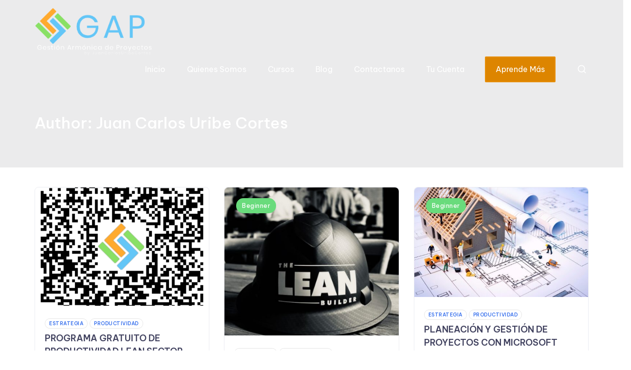

--- FILE ---
content_type: text/html; charset=UTF-8
request_url: https://gap.juancarlosuribecortes.com/index.php/instructor/juan-carlos-uribe-cortes/?post_type=mto-course
body_size: 12978
content:

<!doctype html>
<html lang="es-CO">
<head>
	<meta charset="UTF-8">
	<meta name="viewport" content="width=device-width, initial-scale=1">
	<link rel="profile" href="https://gmpg.org/xfn/11">

	<title>Courses &#8211; G A P Gestión Armónica de Proyectos</title>
<meta name='robots' content='max-image-preview:large' />
<link rel='dns-prefetch' href='//fonts.googleapis.com' />
<link rel='dns-prefetch' href='//s.w.org' />
<link rel="alternate" type="application/rss+xml" title="G A P Gestión Armónica de Proyectos &raquo; Feed" href="https://gap.juancarlosuribecortes.com/index.php/feed/" />
<link rel="alternate" type="application/rss+xml" title="G A P Gestión Armónica de Proyectos &raquo; RSS de los comentarios" href="https://gap.juancarlosuribecortes.com/index.php/comments/feed/" />
<link rel="alternate" type="application/rss+xml" title="G A P Gestión Armónica de Proyectos &raquo; Courses Feed" href="https://gap.juancarlosuribecortes.com/index.php/courses/feed/" />
		<!-- This site uses the Google Analytics by MonsterInsights plugin v9.11.0 - Using Analytics tracking - https://www.monsterinsights.com/ -->
		<!-- Nota: MonsterInsights no está actualmente configurado en este sitio. El dueño del sitio necesita identificarse usando su cuenta de Google Analytics en el panel de ajustes de MonsterInsights. -->
					<!-- No tracking code set -->
				<!-- / Google Analytics by MonsterInsights -->
		<script>
window._wpemojiSettings = {"baseUrl":"https:\/\/s.w.org\/images\/core\/emoji\/14.0.0\/72x72\/","ext":".png","svgUrl":"https:\/\/s.w.org\/images\/core\/emoji\/14.0.0\/svg\/","svgExt":".svg","source":{"concatemoji":"https:\/\/gap.juancarlosuribecortes.com\/wp-includes\/js\/wp-emoji-release.min.js?ver=6.0.11"}};
/*! This file is auto-generated */
!function(e,a,t){var n,r,o,i=a.createElement("canvas"),p=i.getContext&&i.getContext("2d");function s(e,t){var a=String.fromCharCode,e=(p.clearRect(0,0,i.width,i.height),p.fillText(a.apply(this,e),0,0),i.toDataURL());return p.clearRect(0,0,i.width,i.height),p.fillText(a.apply(this,t),0,0),e===i.toDataURL()}function c(e){var t=a.createElement("script");t.src=e,t.defer=t.type="text/javascript",a.getElementsByTagName("head")[0].appendChild(t)}for(o=Array("flag","emoji"),t.supports={everything:!0,everythingExceptFlag:!0},r=0;r<o.length;r++)t.supports[o[r]]=function(e){if(!p||!p.fillText)return!1;switch(p.textBaseline="top",p.font="600 32px Arial",e){case"flag":return s([127987,65039,8205,9895,65039],[127987,65039,8203,9895,65039])?!1:!s([55356,56826,55356,56819],[55356,56826,8203,55356,56819])&&!s([55356,57332,56128,56423,56128,56418,56128,56421,56128,56430,56128,56423,56128,56447],[55356,57332,8203,56128,56423,8203,56128,56418,8203,56128,56421,8203,56128,56430,8203,56128,56423,8203,56128,56447]);case"emoji":return!s([129777,127995,8205,129778,127999],[129777,127995,8203,129778,127999])}return!1}(o[r]),t.supports.everything=t.supports.everything&&t.supports[o[r]],"flag"!==o[r]&&(t.supports.everythingExceptFlag=t.supports.everythingExceptFlag&&t.supports[o[r]]);t.supports.everythingExceptFlag=t.supports.everythingExceptFlag&&!t.supports.flag,t.DOMReady=!1,t.readyCallback=function(){t.DOMReady=!0},t.supports.everything||(n=function(){t.readyCallback()},a.addEventListener?(a.addEventListener("DOMContentLoaded",n,!1),e.addEventListener("load",n,!1)):(e.attachEvent("onload",n),a.attachEvent("onreadystatechange",function(){"complete"===a.readyState&&t.readyCallback()})),(e=t.source||{}).concatemoji?c(e.concatemoji):e.wpemoji&&e.twemoji&&(c(e.twemoji),c(e.wpemoji)))}(window,document,window._wpemojiSettings);
</script>
<style>
img.wp-smiley,
img.emoji {
	display: inline !important;
	border: none !important;
	box-shadow: none !important;
	height: 1em !important;
	width: 1em !important;
	margin: 0 0.07em !important;
	vertical-align: -0.1em !important;
	background: none !important;
	padding: 0 !important;
}
</style>
	<link rel='stylesheet' id='litespeed-cache-dummy-css'  href='https://gap.juancarlosuribecortes.com/wp-content/plugins/litespeed-cache/assets/css/litespeed-dummy.css?ver=6.0.11' media='all' />
<link rel='stylesheet' id='wp-block-library-css'  href='https://gap.juancarlosuribecortes.com/wp-includes/css/dist/block-library/style.min.css?ver=6.0.11' media='all' />
<style id='global-styles-inline-css'>
body{--wp--preset--color--black: #000000;--wp--preset--color--cyan-bluish-gray: #abb8c3;--wp--preset--color--white: #ffffff;--wp--preset--color--pale-pink: #f78da7;--wp--preset--color--vivid-red: #cf2e2e;--wp--preset--color--luminous-vivid-orange: #ff6900;--wp--preset--color--luminous-vivid-amber: #fcb900;--wp--preset--color--light-green-cyan: #7bdcb5;--wp--preset--color--vivid-green-cyan: #00d084;--wp--preset--color--pale-cyan-blue: #8ed1fc;--wp--preset--color--vivid-cyan-blue: #0693e3;--wp--preset--color--vivid-purple: #9b51e0;--wp--preset--gradient--vivid-cyan-blue-to-vivid-purple: linear-gradient(135deg,rgba(6,147,227,1) 0%,rgb(155,81,224) 100%);--wp--preset--gradient--light-green-cyan-to-vivid-green-cyan: linear-gradient(135deg,rgb(122,220,180) 0%,rgb(0,208,130) 100%);--wp--preset--gradient--luminous-vivid-amber-to-luminous-vivid-orange: linear-gradient(135deg,rgba(252,185,0,1) 0%,rgba(255,105,0,1) 100%);--wp--preset--gradient--luminous-vivid-orange-to-vivid-red: linear-gradient(135deg,rgba(255,105,0,1) 0%,rgb(207,46,46) 100%);--wp--preset--gradient--very-light-gray-to-cyan-bluish-gray: linear-gradient(135deg,rgb(238,238,238) 0%,rgb(169,184,195) 100%);--wp--preset--gradient--cool-to-warm-spectrum: linear-gradient(135deg,rgb(74,234,220) 0%,rgb(151,120,209) 20%,rgb(207,42,186) 40%,rgb(238,44,130) 60%,rgb(251,105,98) 80%,rgb(254,248,76) 100%);--wp--preset--gradient--blush-light-purple: linear-gradient(135deg,rgb(255,206,236) 0%,rgb(152,150,240) 100%);--wp--preset--gradient--blush-bordeaux: linear-gradient(135deg,rgb(254,205,165) 0%,rgb(254,45,45) 50%,rgb(107,0,62) 100%);--wp--preset--gradient--luminous-dusk: linear-gradient(135deg,rgb(255,203,112) 0%,rgb(199,81,192) 50%,rgb(65,88,208) 100%);--wp--preset--gradient--pale-ocean: linear-gradient(135deg,rgb(255,245,203) 0%,rgb(182,227,212) 50%,rgb(51,167,181) 100%);--wp--preset--gradient--electric-grass: linear-gradient(135deg,rgb(202,248,128) 0%,rgb(113,206,126) 100%);--wp--preset--gradient--midnight: linear-gradient(135deg,rgb(2,3,129) 0%,rgb(40,116,252) 100%);--wp--preset--duotone--dark-grayscale: url('#wp-duotone-dark-grayscale');--wp--preset--duotone--grayscale: url('#wp-duotone-grayscale');--wp--preset--duotone--purple-yellow: url('#wp-duotone-purple-yellow');--wp--preset--duotone--blue-red: url('#wp-duotone-blue-red');--wp--preset--duotone--midnight: url('#wp-duotone-midnight');--wp--preset--duotone--magenta-yellow: url('#wp-duotone-magenta-yellow');--wp--preset--duotone--purple-green: url('#wp-duotone-purple-green');--wp--preset--duotone--blue-orange: url('#wp-duotone-blue-orange');--wp--preset--font-size--small: 13px;--wp--preset--font-size--medium: 20px;--wp--preset--font-size--large: 36px;--wp--preset--font-size--x-large: 42px;}.has-black-color{color: var(--wp--preset--color--black) !important;}.has-cyan-bluish-gray-color{color: var(--wp--preset--color--cyan-bluish-gray) !important;}.has-white-color{color: var(--wp--preset--color--white) !important;}.has-pale-pink-color{color: var(--wp--preset--color--pale-pink) !important;}.has-vivid-red-color{color: var(--wp--preset--color--vivid-red) !important;}.has-luminous-vivid-orange-color{color: var(--wp--preset--color--luminous-vivid-orange) !important;}.has-luminous-vivid-amber-color{color: var(--wp--preset--color--luminous-vivid-amber) !important;}.has-light-green-cyan-color{color: var(--wp--preset--color--light-green-cyan) !important;}.has-vivid-green-cyan-color{color: var(--wp--preset--color--vivid-green-cyan) !important;}.has-pale-cyan-blue-color{color: var(--wp--preset--color--pale-cyan-blue) !important;}.has-vivid-cyan-blue-color{color: var(--wp--preset--color--vivid-cyan-blue) !important;}.has-vivid-purple-color{color: var(--wp--preset--color--vivid-purple) !important;}.has-black-background-color{background-color: var(--wp--preset--color--black) !important;}.has-cyan-bluish-gray-background-color{background-color: var(--wp--preset--color--cyan-bluish-gray) !important;}.has-white-background-color{background-color: var(--wp--preset--color--white) !important;}.has-pale-pink-background-color{background-color: var(--wp--preset--color--pale-pink) !important;}.has-vivid-red-background-color{background-color: var(--wp--preset--color--vivid-red) !important;}.has-luminous-vivid-orange-background-color{background-color: var(--wp--preset--color--luminous-vivid-orange) !important;}.has-luminous-vivid-amber-background-color{background-color: var(--wp--preset--color--luminous-vivid-amber) !important;}.has-light-green-cyan-background-color{background-color: var(--wp--preset--color--light-green-cyan) !important;}.has-vivid-green-cyan-background-color{background-color: var(--wp--preset--color--vivid-green-cyan) !important;}.has-pale-cyan-blue-background-color{background-color: var(--wp--preset--color--pale-cyan-blue) !important;}.has-vivid-cyan-blue-background-color{background-color: var(--wp--preset--color--vivid-cyan-blue) !important;}.has-vivid-purple-background-color{background-color: var(--wp--preset--color--vivid-purple) !important;}.has-black-border-color{border-color: var(--wp--preset--color--black) !important;}.has-cyan-bluish-gray-border-color{border-color: var(--wp--preset--color--cyan-bluish-gray) !important;}.has-white-border-color{border-color: var(--wp--preset--color--white) !important;}.has-pale-pink-border-color{border-color: var(--wp--preset--color--pale-pink) !important;}.has-vivid-red-border-color{border-color: var(--wp--preset--color--vivid-red) !important;}.has-luminous-vivid-orange-border-color{border-color: var(--wp--preset--color--luminous-vivid-orange) !important;}.has-luminous-vivid-amber-border-color{border-color: var(--wp--preset--color--luminous-vivid-amber) !important;}.has-light-green-cyan-border-color{border-color: var(--wp--preset--color--light-green-cyan) !important;}.has-vivid-green-cyan-border-color{border-color: var(--wp--preset--color--vivid-green-cyan) !important;}.has-pale-cyan-blue-border-color{border-color: var(--wp--preset--color--pale-cyan-blue) !important;}.has-vivid-cyan-blue-border-color{border-color: var(--wp--preset--color--vivid-cyan-blue) !important;}.has-vivid-purple-border-color{border-color: var(--wp--preset--color--vivid-purple) !important;}.has-vivid-cyan-blue-to-vivid-purple-gradient-background{background: var(--wp--preset--gradient--vivid-cyan-blue-to-vivid-purple) !important;}.has-light-green-cyan-to-vivid-green-cyan-gradient-background{background: var(--wp--preset--gradient--light-green-cyan-to-vivid-green-cyan) !important;}.has-luminous-vivid-amber-to-luminous-vivid-orange-gradient-background{background: var(--wp--preset--gradient--luminous-vivid-amber-to-luminous-vivid-orange) !important;}.has-luminous-vivid-orange-to-vivid-red-gradient-background{background: var(--wp--preset--gradient--luminous-vivid-orange-to-vivid-red) !important;}.has-very-light-gray-to-cyan-bluish-gray-gradient-background{background: var(--wp--preset--gradient--very-light-gray-to-cyan-bluish-gray) !important;}.has-cool-to-warm-spectrum-gradient-background{background: var(--wp--preset--gradient--cool-to-warm-spectrum) !important;}.has-blush-light-purple-gradient-background{background: var(--wp--preset--gradient--blush-light-purple) !important;}.has-blush-bordeaux-gradient-background{background: var(--wp--preset--gradient--blush-bordeaux) !important;}.has-luminous-dusk-gradient-background{background: var(--wp--preset--gradient--luminous-dusk) !important;}.has-pale-ocean-gradient-background{background: var(--wp--preset--gradient--pale-ocean) !important;}.has-electric-grass-gradient-background{background: var(--wp--preset--gradient--electric-grass) !important;}.has-midnight-gradient-background{background: var(--wp--preset--gradient--midnight) !important;}.has-small-font-size{font-size: var(--wp--preset--font-size--small) !important;}.has-medium-font-size{font-size: var(--wp--preset--font-size--medium) !important;}.has-large-font-size{font-size: var(--wp--preset--font-size--large) !important;}.has-x-large-font-size{font-size: var(--wp--preset--font-size--x-large) !important;}
</style>
<link rel='stylesheet' id='online-education-style-css'  href='https://gap.juancarlosuribecortes.com/wp-content/themes/online-education/style.css?ver=1.0.2' media='all' />
<style id='online-education-style-inline-css'>
.custom-logo{max-height:100px;}.main-navigation a{color:rgb(255,255,255);}.main-navigation .ole-icon{fill:rgb(255,255,255);}.main-navigation li:hover > a,
			.main-navigation li:focus > a,
			.main-navigation li.focus > a{color:rgb(252,163,17);}.main-navigation li:hover > .ole-submenu-toggle .ole-icon,
			.main-navigation li:focus > .ole-submenu-toggle .ole-icon,
			.main-navigation li.focus > .ole-submenu-toggle .ole-icon{fill:rgb(252,163,17);}.main-navigation .current_page_item > a,
			.main-navigation .current-menu-item > a,
			.main-navigation .current_page_ancestor > a,
			.main-navigation .current-menu-ancestor > a{color:rgb(252,163,17);}.main-navigation .current_page_item > .ole-submenu-toggle .ole-icon,
			.main-navigation .current-menu-item > .ole-submenu-toggle .ole-icon,
			.main-navigation .current_page_ancestor > .ole-submenu-toggle .ole-icon,
			.main-navigation .current-menu-ancestor > .ole-submenu-toggle .ole-icon{fill:rgb(252,163,17);}.menu-toggle span{border-color:rgb(255,255,255);}.menu-toggle:hover span{border-color:rgb(252,163,17);}.main-navigation ul ul{background-color:rgb(255,255,255);}.ole-masthead-lvl1{background-color:rgb(248,248,248);}.ole-header-button .button{color:rgb(255,255,255);}.ole-header-button .button:hover, .ole-header-button .button:focus{color:rgb(255,255,255);}.ole-header-button .button{background-color:rgb(221,133,0);}.ole-header-button .button:hover, .ole-header-button .button:focus{background-color:rgb(221,144,28);}.ole-page-header{padding-top:14.25em;padding-bottom: 4.25em;}.ole-page-header{background-color:rgb(235,235,236);background-image:url(https://themegrilldemos.com/online-education/wp-content/uploads/sites/172/2022/01/archive-page-header.jpg);background-position:center center;background-size:cover;background-repeat:no-repeat;}.ole-page-header .ole-page-title{color:rgb(255,255,255);}.ole-page-header .trail-item, .ole-page-header-description p{color:rgb(255,255,255);}.ole-page-header .trail-items a{color:rgb(255,255,255);}.ole-posts{column-gap:2em;}.ole-posts{row-gap:2.5em;}.ole-footer-cols{background-color:rgb(45,45,45);background-image:url(https://online-education.sites.qsandbox.com/wp-content/uploads/2022/01/footer-image-opacity.jpg);background-size:cover;background-repeat:no-repeat;}.ole-footer-cols .widget-title{color:rgb(255,255,255);}.ole-footer-cols{color:rgb(255,255,255);}.ole-footer-cols a{color:rgb(255,255,255);}.ole-footer-cols li a{color:rgb(255,255,255);}.ole-footer-cols li{border-color:rgb(82,82,82);}.ole-footer-bar > .ole-container{justify-content:center;}.ole-footer-bar{background-color:rgb(20,20,20);}.ole-footer-bar{color:rgb(255,255,255);}.ole-footer-bar a{color:rgb(255,255,255);}
</style>
<link rel='stylesheet' id='online-education-google-font-css'  href='https://fonts.googleapis.com/css?family=Be+Vietnam+Pro%3A400%2C500%2C600&#038;subset=latin%2Clatin-ext&#038;display=swap&#038;ver=1.0.2' media='all' />
<link rel='stylesheet' id='masteriyo-public-css'  href='https://gap.juancarlosuribecortes.com/wp-content/plugins/learning-management-system/assets/css/public.1.5.19.min.css?ver=1.5.19' media='all' />
<style id='masteriyo-public-inline-css'>

			:root {
				--masteriyo-color-primary: #2563EB;
				--masteriyo-color-primary-light: #3080ff;
				--masteriyo-color-primary-dark: #235edf;
				--masteriyo-color-btn-blue-hover: #3080ff;
			}
		
</style>
<link rel="https://api.w.org/" href="https://gap.juancarlosuribecortes.com/index.php/wp-json/" /><link rel="alternate" type="application/json" href="https://gap.juancarlosuribecortes.com/index.php/wp-json/wp/v2/users/0" /><link rel="EditURI" type="application/rsd+xml" title="RSD" href="https://gap.juancarlosuribecortes.com/xmlrpc.php?rsd" />
<link rel="wlwmanifest" type="application/wlwmanifest+xml" href="https://gap.juancarlosuribecortes.com/wp-includes/wlwmanifest.xml" /> 
<meta name="generator" content="WordPress 6.0.11" />
		<style id="wp-custom-css">
			.masteriyo-course--content .masteriyo-time-btn .masteriyo-btn {
	border-radius: 4px;
	padding: 14px 24px
}

.everest-forms-submit-button   {
	background-color: #FCA311 !important;
	color: #FFFFFF !important;
	border: none !important;
	padding: 14px 24px !important;
}		</style>
		</head>

<body class="archive post-type-archive post-type-archive-mto-course wp-custom-logo masteriyo masteriyo-courses-page hfeed ole-header--transparent ole-sidebar-layout--no-sidebar ole-content-style--normal elementor-default elementor-kit-816">

<svg xmlns="http://www.w3.org/2000/svg" viewBox="0 0 0 0" width="0" height="0" focusable="false" role="none" style="visibility: hidden; position: absolute; left: -9999px; overflow: hidden;" ><defs><filter id="wp-duotone-dark-grayscale"><feColorMatrix color-interpolation-filters="sRGB" type="matrix" values=" .299 .587 .114 0 0 .299 .587 .114 0 0 .299 .587 .114 0 0 .299 .587 .114 0 0 " /><feComponentTransfer color-interpolation-filters="sRGB" ><feFuncR type="table" tableValues="0 0.49803921568627" /><feFuncG type="table" tableValues="0 0.49803921568627" /><feFuncB type="table" tableValues="0 0.49803921568627" /><feFuncA type="table" tableValues="1 1" /></feComponentTransfer><feComposite in2="SourceGraphic" operator="in" /></filter></defs></svg><svg xmlns="http://www.w3.org/2000/svg" viewBox="0 0 0 0" width="0" height="0" focusable="false" role="none" style="visibility: hidden; position: absolute; left: -9999px; overflow: hidden;" ><defs><filter id="wp-duotone-grayscale"><feColorMatrix color-interpolation-filters="sRGB" type="matrix" values=" .299 .587 .114 0 0 .299 .587 .114 0 0 .299 .587 .114 0 0 .299 .587 .114 0 0 " /><feComponentTransfer color-interpolation-filters="sRGB" ><feFuncR type="table" tableValues="0 1" /><feFuncG type="table" tableValues="0 1" /><feFuncB type="table" tableValues="0 1" /><feFuncA type="table" tableValues="1 1" /></feComponentTransfer><feComposite in2="SourceGraphic" operator="in" /></filter></defs></svg><svg xmlns="http://www.w3.org/2000/svg" viewBox="0 0 0 0" width="0" height="0" focusable="false" role="none" style="visibility: hidden; position: absolute; left: -9999px; overflow: hidden;" ><defs><filter id="wp-duotone-purple-yellow"><feColorMatrix color-interpolation-filters="sRGB" type="matrix" values=" .299 .587 .114 0 0 .299 .587 .114 0 0 .299 .587 .114 0 0 .299 .587 .114 0 0 " /><feComponentTransfer color-interpolation-filters="sRGB" ><feFuncR type="table" tableValues="0.54901960784314 0.98823529411765" /><feFuncG type="table" tableValues="0 1" /><feFuncB type="table" tableValues="0.71764705882353 0.25490196078431" /><feFuncA type="table" tableValues="1 1" /></feComponentTransfer><feComposite in2="SourceGraphic" operator="in" /></filter></defs></svg><svg xmlns="http://www.w3.org/2000/svg" viewBox="0 0 0 0" width="0" height="0" focusable="false" role="none" style="visibility: hidden; position: absolute; left: -9999px; overflow: hidden;" ><defs><filter id="wp-duotone-blue-red"><feColorMatrix color-interpolation-filters="sRGB" type="matrix" values=" .299 .587 .114 0 0 .299 .587 .114 0 0 .299 .587 .114 0 0 .299 .587 .114 0 0 " /><feComponentTransfer color-interpolation-filters="sRGB" ><feFuncR type="table" tableValues="0 1" /><feFuncG type="table" tableValues="0 0.27843137254902" /><feFuncB type="table" tableValues="0.5921568627451 0.27843137254902" /><feFuncA type="table" tableValues="1 1" /></feComponentTransfer><feComposite in2="SourceGraphic" operator="in" /></filter></defs></svg><svg xmlns="http://www.w3.org/2000/svg" viewBox="0 0 0 0" width="0" height="0" focusable="false" role="none" style="visibility: hidden; position: absolute; left: -9999px; overflow: hidden;" ><defs><filter id="wp-duotone-midnight"><feColorMatrix color-interpolation-filters="sRGB" type="matrix" values=" .299 .587 .114 0 0 .299 .587 .114 0 0 .299 .587 .114 0 0 .299 .587 .114 0 0 " /><feComponentTransfer color-interpolation-filters="sRGB" ><feFuncR type="table" tableValues="0 0" /><feFuncG type="table" tableValues="0 0.64705882352941" /><feFuncB type="table" tableValues="0 1" /><feFuncA type="table" tableValues="1 1" /></feComponentTransfer><feComposite in2="SourceGraphic" operator="in" /></filter></defs></svg><svg xmlns="http://www.w3.org/2000/svg" viewBox="0 0 0 0" width="0" height="0" focusable="false" role="none" style="visibility: hidden; position: absolute; left: -9999px; overflow: hidden;" ><defs><filter id="wp-duotone-magenta-yellow"><feColorMatrix color-interpolation-filters="sRGB" type="matrix" values=" .299 .587 .114 0 0 .299 .587 .114 0 0 .299 .587 .114 0 0 .299 .587 .114 0 0 " /><feComponentTransfer color-interpolation-filters="sRGB" ><feFuncR type="table" tableValues="0.78039215686275 1" /><feFuncG type="table" tableValues="0 0.94901960784314" /><feFuncB type="table" tableValues="0.35294117647059 0.47058823529412" /><feFuncA type="table" tableValues="1 1" /></feComponentTransfer><feComposite in2="SourceGraphic" operator="in" /></filter></defs></svg><svg xmlns="http://www.w3.org/2000/svg" viewBox="0 0 0 0" width="0" height="0" focusable="false" role="none" style="visibility: hidden; position: absolute; left: -9999px; overflow: hidden;" ><defs><filter id="wp-duotone-purple-green"><feColorMatrix color-interpolation-filters="sRGB" type="matrix" values=" .299 .587 .114 0 0 .299 .587 .114 0 0 .299 .587 .114 0 0 .299 .587 .114 0 0 " /><feComponentTransfer color-interpolation-filters="sRGB" ><feFuncR type="table" tableValues="0.65098039215686 0.40392156862745" /><feFuncG type="table" tableValues="0 1" /><feFuncB type="table" tableValues="0.44705882352941 0.4" /><feFuncA type="table" tableValues="1 1" /></feComponentTransfer><feComposite in2="SourceGraphic" operator="in" /></filter></defs></svg><svg xmlns="http://www.w3.org/2000/svg" viewBox="0 0 0 0" width="0" height="0" focusable="false" role="none" style="visibility: hidden; position: absolute; left: -9999px; overflow: hidden;" ><defs><filter id="wp-duotone-blue-orange"><feColorMatrix color-interpolation-filters="sRGB" type="matrix" values=" .299 .587 .114 0 0 .299 .587 .114 0 0 .299 .587 .114 0 0 .299 .587 .114 0 0 " /><feComponentTransfer color-interpolation-filters="sRGB" ><feFuncR type="table" tableValues="0.098039215686275 1" /><feFuncG type="table" tableValues="0 0.66274509803922" /><feFuncB type="table" tableValues="0.84705882352941 0.41960784313725" /><feFuncA type="table" tableValues="1 1" /></feComponentTransfer><feComposite in2="SourceGraphic" operator="in" /></filter></defs></svg>
<div id="page" class="site">
	<a class="skip-link screen-reader-text" href="#primary">Skip to content</a>

	
		<header id="masthead" class="site-header">
			<div class="ole-transparent-header-wrap">		<div id="masthead-lvl1" class="ole-masthead-lvl1">
			<div class="ole-container">
				<div class="ole-row">
					<div class="ole-masthead-lvl1--left">
						
		<div id="site-branding" class="ole-site-branding">
			<a href="https://gap.juancarlosuribecortes.com/" class="custom-logo-link" rel="home"><img width="300" height="123" src="https://gap.juancarlosuribecortes.com/wp-content/uploads/2022/05/cropped-LogoMakr-8CvkFL.png" class="custom-logo" alt="G A P Gestión Armónica de Proyectos" srcset="https://gap.juancarlosuribecortes.com/wp-content/uploads/2022/05/cropped-LogoMakr-8CvkFL.png 1x, http://gap.juancarlosuribecortes.com/wp-content/uploads/2022/05/retina-logo.png 2x" /></a>			<div class="site-info-wrap">
							</div>
		</div><!-- .ole-site-branding -->
							</div>
					<div class="ole-masthead-lvl1--right">
						<!-- Toggle button for mobile menu. -->
						<a href="#" id="menu-toggle" class="menu-toggle" aria-controls="mobile-menu" aria-expanded="false">
							<span></span>
							<span></span>
							<span></span>
						</a>
						
		<nav id="site-navigation" class="main-navigation">
			<ul id="ole-primary-menu" class="menu"><li id="menu-item-909" class="menu-item menu-item-type-post_type menu-item-object-page menu-item-home menu-item-909"><a href="https://gap.juancarlosuribecortes.com/">Inicio</a></li>
<li id="menu-item-907" class="menu-item menu-item-type-post_type menu-item-object-page menu-item-907"><a href="https://gap.juancarlosuribecortes.com/index.php/about-us/">Quienes Somos</a></li>
<li id="menu-item-911" class="menu-item menu-item-type-post_type menu-item-object-page menu-item-911"><a href="https://gap.juancarlosuribecortes.com/index.php/courses/">Cursos</a></li>
<li id="menu-item-908" class="menu-item menu-item-type-post_type menu-item-object-page current_page_parent menu-item-908"><a href="https://gap.juancarlosuribecortes.com/index.php/blog/">Blog</a></li>
<li id="menu-item-912" class="menu-item menu-item-type-post_type menu-item-object-page menu-item-912"><a href="https://gap.juancarlosuribecortes.com/index.php/contact-us/">Contactanos</a></li>
<li id="menu-item-910" class="menu-item menu-item-type-post_type menu-item-object-page menu-item-910"><a href="https://gap.juancarlosuribecortes.com/index.php/account/">Tu Cuenta</a></li>
<li class="ole-header-button">
						<a class="button" href="http://gap.juancarlosuribecortes.com/index.php/courses/" target=_blank>Aprende Más</a>
					</li><li class="ole-header-search">
						<a class="ole-header-search-toggle" href="#"><svg class="ole-icon ole-icon--search" xmlns="http://www.w3.org/2000/svg" viewBox="0 0 24 24"><path d="M11 4a7 7 0 100 14 7 7 0 000-14zm-9 7a9 9 0 1118 0 9 9 0 01-18 0z" /><path d="M15.943 15.943a1 1 0 011.414 0l4.35 4.35a1 1 0 01-1.414 1.414l-4.35-4.35a1 1 0 010-1.414z" /></svg></a>
						<form method="get" action="https://gap.juancarlosuribecortes.com/" class="ole-header-searchform">
						<label>
							<span class="screen-reader-text">Search for:</span>
							<input type="search" name="s" autocomplete="off" placeholder="Search" />
						</label>
					</form>
					</li></ul>		</nav><!-- #site-navigation -->
							</div>
				</div> <!-- .ole-row -->
			</div> <!-- .ole-container -->
		</div> <!-- /.ole-masthead-lvl1 -->
		</div>
<div class="ole-page-header">
	<div class="ole-container">

							<div class="ole-page-header-title">
				<h1 class="ole-page-title">
					Author: <span class="vcard">Juan Carlos Uribe Cortes</span>				</h1>
							</div>
			</div>
</div><!-- .ole-page-header -->
		</header><!-- #masthead -->
		
	<div id="content" class="site-content">
		<div class="ole-container">
			<div class="ole-row">
<div class="masteriyo-w-100 masteriyo-container"><header class="masteriyo-courses-header">
	
	</header>


<div class="masteriyo-course columns-3">
<div class="masteriyo-col">
	<div class="masteriyo-course-item--wrapper masteriyo-course--card">
		<div class="masteriyo-course--img-wrap">
		<a href="https://gap.juancarlosuribecortes.com/index.php/course/programa-gratuito-de-productividad-lean-sector-constructor/">

			<!-- Difficulty Badge -->
			
			<!-- Featured Image -->
			<img width="500" height="340" src="https://gap.juancarlosuribecortes.com/wp-content/uploads/2023/08/Curso-EGL-Sep-QR-e1693153526457-500x340.png" class="attachment-masteriyo_thumbnail size-masteriyo_thumbnail" alt="" loading="lazy" />		</a>
		</div>

		<div class="masteriyo-course--content">

			<!-- Course category -->
							<div class="masteriyo-course--content__category">
										<a href="https://gap.juancarlosuribecortes.com/index.php/course-category/estrategia/" class="masteriyo-course--content__category-items masteriyo-tag">
						Estrategia					</a>
									<a href="https://gap.juancarlosuribecortes.com/index.php/course-category/productiva/" class="masteriyo-course--content__category-items masteriyo-tag">
						Productividad					</a>
								</div>
			
			<!-- Title of the course -->
			<h2 class="masteriyo-course--content__title">
				<a href="https://gap.juancarlosuribecortes.com/index.php/course/programa-gratuito-de-productividad-lean-sector-constructor/" title="PROGRAMA GRATUITO DE PRODUCTIVIDAD LEAN SECTOR CONSTRUCTOR">PROGRAMA GRATUITO DE PRODUCTIVIDAD LEAN SECTOR CONSTRUCTOR</a>			</h2>

			<!-- Course author and course rating -->
			<div class="masteriyo-course--content__rt">
				<div class="masteriyo-course-author">
									<a href="https://gap.juancarlosuribecortes.com/index.php/instructor/juan-carlos-uribe-cortes/?post_type=mto-course">
						<img src="https://secure.gravatar.com/avatar/20dce6f2e491533ca59838be4f9c6fda?s=96&amp;d=mm&amp;r=g" alt="" srcset="">
						<span class="masteriyo-course-author--name">Juan Carlos Uribe Cortes</span>
					</a>
				
				
				</div>
				<span class="masteriyo-icon-svg masteriyo-rating">
				<svg xmlns="http://www.w3.org/2000/svg" width="24" height="24" viewBox="0 0 24 24">
	<path d="M6.516 14.323l-1.49 6.452a.998.998 0 001.529 1.057L12 18.202l5.445 3.63a1.001 1.001 0 001.517-1.106l-1.829-6.4 4.536-4.082a1 1 0 00-.59-1.74l-5.701-.454-2.467-5.461a.998.998 0 00-1.822 0L8.622 8.05l-5.701.453a1 1 0 00-.619 1.713l4.214 4.107zm2.853-4.326a.998.998 0 00.832-.586L12 5.43l1.799 3.981a.998.998 0 00.832.586l3.972.315-3.271 2.944c-.284.256-.397.65-.293 1.018l1.253 4.385-3.736-2.491a.995.995 0 00-1.109 0l-3.904 2.603 1.05-4.546a1 1 0 00-.276-.94l-3.038-2.962 4.09-.326z" />
</svg>
<svg xmlns="http://www.w3.org/2000/svg" width="24" height="24" viewBox="0 0 24 24">
	<path d="M6.516 14.323l-1.49 6.452a.998.998 0 001.529 1.057L12 18.202l5.445 3.63a1.001 1.001 0 001.517-1.106l-1.829-6.4 4.536-4.082a1 1 0 00-.59-1.74l-5.701-.454-2.467-5.461a.998.998 0 00-1.822 0L8.622 8.05l-5.701.453a1 1 0 00-.619 1.713l4.214 4.107zm2.853-4.326a.998.998 0 00.832-.586L12 5.43l1.799 3.981a.998.998 0 00.832.586l3.972.315-3.271 2.944c-.284.256-.397.65-.293 1.018l1.253 4.385-3.736-2.491a.995.995 0 00-1.109 0l-3.904 2.603 1.05-4.546a1 1 0 00-.276-.94l-3.038-2.962 4.09-.326z" />
</svg>
<svg xmlns="http://www.w3.org/2000/svg" width="24" height="24" viewBox="0 0 24 24">
	<path d="M6.516 14.323l-1.49 6.452a.998.998 0 001.529 1.057L12 18.202l5.445 3.63a1.001 1.001 0 001.517-1.106l-1.829-6.4 4.536-4.082a1 1 0 00-.59-1.74l-5.701-.454-2.467-5.461a.998.998 0 00-1.822 0L8.622 8.05l-5.701.453a1 1 0 00-.619 1.713l4.214 4.107zm2.853-4.326a.998.998 0 00.832-.586L12 5.43l1.799 3.981a.998.998 0 00.832.586l3.972.315-3.271 2.944c-.284.256-.397.65-.293 1.018l1.253 4.385-3.736-2.491a.995.995 0 00-1.109 0l-3.904 2.603 1.05-4.546a1 1 0 00-.276-.94l-3.038-2.962 4.09-.326z" />
</svg>
<svg xmlns="http://www.w3.org/2000/svg" width="24" height="24" viewBox="0 0 24 24">
	<path d="M6.516 14.323l-1.49 6.452a.998.998 0 001.529 1.057L12 18.202l5.445 3.63a1.001 1.001 0 001.517-1.106l-1.829-6.4 4.536-4.082a1 1 0 00-.59-1.74l-5.701-.454-2.467-5.461a.998.998 0 00-1.822 0L8.622 8.05l-5.701.453a1 1 0 00-.619 1.713l4.214 4.107zm2.853-4.326a.998.998 0 00.832-.586L12 5.43l1.799 3.981a.998.998 0 00.832.586l3.972.315-3.271 2.944c-.284.256-.397.65-.293 1.018l1.253 4.385-3.736-2.491a.995.995 0 00-1.109 0l-3.904 2.603 1.05-4.546a1 1 0 00-.276-.94l-3.038-2.962 4.09-.326z" />
</svg>
<svg xmlns="http://www.w3.org/2000/svg" width="24" height="24" viewBox="0 0 24 24">
	<path d="M6.516 14.323l-1.49 6.452a.998.998 0 001.529 1.057L12 18.202l5.445 3.63a1.001 1.001 0 001.517-1.106l-1.829-6.4 4.536-4.082a1 1 0 00-.59-1.74l-5.701-.454-2.467-5.461a.998.998 0 00-1.822 0L8.622 8.05l-5.701.453a1 1 0 00-.619 1.713l4.214 4.107zm2.853-4.326a.998.998 0 00.832-.586L12 5.43l1.799 3.981a.998.998 0 00.832.586l3.972.315-3.271 2.944c-.284.256-.397.65-.293 1.018l1.253 4.385-3.736-2.491a.995.995 0 00-1.109 0l-3.904 2.603 1.05-4.546a1 1 0 00-.276-.94l-3.038-2.962 4.09-.326z" />
</svg>
 0 (0)
				</span>
			</div>

			<!-- Course description -->
			<div class="masteriyo-course--content__description">
									<ul><li>Regístrate GRATIS.</li><li>Escanea el Código QR</li><li>LEAN + LPS</li></ul>							</div>

			<!-- Four Column (Course duration, comments, student enrolled and curriculum) -->
			<div class="masteriyo-course--content__stats">
				<div class="masteriyo-course-stats-duration">
				<svg xmlns="http://www.w3.org/2000/svg" width="24" height="24" viewBox="0 0 24 24"><path d="M12 2C6.486 2 2 6.486 2 12s4.486 10 10 10 10-4.486 10-10S17.514 2 12 2zm0 18c-4.411 0-8-3.589-8-8s3.589-8 8-8 8 3.589 8 8-3.589 8-8 8z" /><path d="M13 7h-2v5.414l3.293 3.293 1.414-1.414L13 11.586z" /></svg> <span>5h </span>
				</div>
				<div class="masteriyo-course-stats-students">
				<svg xmlns="http://www.w3.org/2000/svg" width="24" height="24" viewBox="0 0 24 24"><path d="M16.604 11.048a5.67 5.67 0 0 0 .751-3.44c-.179-1.784-1.175-3.361-2.803-4.44l-1.105 1.666c1.119.742 1.8 1.799 1.918 2.974a3.693 3.693 0 0 1-1.072 2.986l-1.192 1.192 1.618.475C18.951 13.701 19 17.957 19 18h2c0-1.789-.956-5.285-4.396-6.952z" /><path d="M9.5 12c2.206 0 4-1.794 4-4s-1.794-4-4-4-4 1.794-4 4 1.794 4 4 4zm0-6c1.103 0 2 .897 2 2s-.897 2-2 2-2-.897-2-2 .897-2 2-2zm1.5 7H8c-3.309 0-6 2.691-6 6v1h2v-1c0-2.206 1.794-4 4-4h3c2.206 0 4 1.794 4 4v1h2v-1c0-3.309-2.691-6-6-6z" /></svg> <span>8</span>
				</div>
				<div class="masteriyo-course-stats-curriculum">
				<svg xmlns="http://www.w3.org/2000/svg" width="24" height="24" viewBox="0 0 24 24"><path d="M19 2H6c-1.206 0-3 .799-3 3v14c0 2.201 1.794 3 3 3h15v-2H6.012C5.55 19.988 5 19.806 5 19s.55-.988 1.012-1H21V4c0-1.103-.897-2-2-2zm0 14H5V5c0-.806.55-.988 1-1h13v12z" /></svg> <span>0</span>
				</div>
			</div>

			<!-- Border -->
			<!-- Price and Enroll Now Button -->
			<div class="masteriyo-time-btn">
				<div class="masteriyo-course-price">
				<span class="current-amount"><span class="masteriyo-price-amount amount">Free</span></span>
				</div>
				
	<a href="https://gap.juancarlosuribecortes.com/index.php/account/" class="masteriyo-btn masteriyo-btn-primary masteriyo-single-course--btn mb-0 masteriyo-course--btn">
		Register Now	</a>
			</div>
		</div>
	</div>
</div>

<div class="masteriyo-col">
	<div class="masteriyo-course-item--wrapper masteriyo-course--card">
		<div class="masteriyo-course--img-wrap">
		<a href="https://gap.juancarlosuribecortes.com/index.php/course/programa-especialista-en-gestion-lean-via-40-express/">

			<!-- Difficulty Badge -->
						<div class="difficulty-badge beginner">
				<span class="masteriyo-badge masteriyo-badge-green">Beginner</span>
			</div>
			
			<!-- Featured Image -->
			<img width="400" height="340" src="https://gap.juancarlosuribecortes.com/wp-content/uploads/2023/07/HowtoBecomeaLeanBuilder-400x340.png" class="attachment-masteriyo_thumbnail size-masteriyo_thumbnail" alt="" loading="lazy" />		</a>
		</div>

		<div class="masteriyo-course--content">

			<!-- Course category -->
							<div class="masteriyo-course--content__category">
										<a href="https://gap.juancarlosuribecortes.com/index.php/course-category/estrategia/" class="masteriyo-course--content__category-items masteriyo-tag">
						Estrategia					</a>
									<a href="https://gap.juancarlosuribecortes.com/index.php/course-category/productiva/" class="masteriyo-course--content__category-items masteriyo-tag">
						Productividad					</a>
								</div>
			
			<!-- Title of the course -->
			<h2 class="masteriyo-course--content__title">
				<a href="https://gap.juancarlosuribecortes.com/index.php/course/programa-especialista-en-gestion-lean-via-40-express/" title="PROGRAMA ESPECIALISTA EN GESTIÓN LEAN - Vía 40 Express">PROGRAMA ESPECIALISTA EN GESTIÓN LEAN - Vía 40 Express</a>			</h2>

			<!-- Course author and course rating -->
			<div class="masteriyo-course--content__rt">
				<div class="masteriyo-course-author">
									<a href="https://gap.juancarlosuribecortes.com/index.php/instructor/juan-carlos-uribe-cortes/?post_type=mto-course">
						<img src="https://secure.gravatar.com/avatar/20dce6f2e491533ca59838be4f9c6fda?s=96&amp;d=mm&amp;r=g" alt="" srcset="">
						<span class="masteriyo-course-author--name">Juan Carlos Uribe Cortes</span>
					</a>
				
				
				</div>
				<span class="masteriyo-icon-svg masteriyo-rating">
				<svg xmlns="http://www.w3.org/2000/svg" width="24" height="24" viewBox="0 0 24 24">
	<path d="M6.516 14.323l-1.49 6.452a.998.998 0 001.529 1.057L12 18.202l5.445 3.63a1.001 1.001 0 001.517-1.106l-1.829-6.4 4.536-4.082a1 1 0 00-.59-1.74l-5.701-.454-2.467-5.461a.998.998 0 00-1.822 0L8.622 8.05l-5.701.453a1 1 0 00-.619 1.713l4.214 4.107zm2.853-4.326a.998.998 0 00.832-.586L12 5.43l1.799 3.981a.998.998 0 00.832.586l3.972.315-3.271 2.944c-.284.256-.397.65-.293 1.018l1.253 4.385-3.736-2.491a.995.995 0 00-1.109 0l-3.904 2.603 1.05-4.546a1 1 0 00-.276-.94l-3.038-2.962 4.09-.326z" />
</svg>
<svg xmlns="http://www.w3.org/2000/svg" width="24" height="24" viewBox="0 0 24 24">
	<path d="M6.516 14.323l-1.49 6.452a.998.998 0 001.529 1.057L12 18.202l5.445 3.63a1.001 1.001 0 001.517-1.106l-1.829-6.4 4.536-4.082a1 1 0 00-.59-1.74l-5.701-.454-2.467-5.461a.998.998 0 00-1.822 0L8.622 8.05l-5.701.453a1 1 0 00-.619 1.713l4.214 4.107zm2.853-4.326a.998.998 0 00.832-.586L12 5.43l1.799 3.981a.998.998 0 00.832.586l3.972.315-3.271 2.944c-.284.256-.397.65-.293 1.018l1.253 4.385-3.736-2.491a.995.995 0 00-1.109 0l-3.904 2.603 1.05-4.546a1 1 0 00-.276-.94l-3.038-2.962 4.09-.326z" />
</svg>
<svg xmlns="http://www.w3.org/2000/svg" width="24" height="24" viewBox="0 0 24 24">
	<path d="M6.516 14.323l-1.49 6.452a.998.998 0 001.529 1.057L12 18.202l5.445 3.63a1.001 1.001 0 001.517-1.106l-1.829-6.4 4.536-4.082a1 1 0 00-.59-1.74l-5.701-.454-2.467-5.461a.998.998 0 00-1.822 0L8.622 8.05l-5.701.453a1 1 0 00-.619 1.713l4.214 4.107zm2.853-4.326a.998.998 0 00.832-.586L12 5.43l1.799 3.981a.998.998 0 00.832.586l3.972.315-3.271 2.944c-.284.256-.397.65-.293 1.018l1.253 4.385-3.736-2.491a.995.995 0 00-1.109 0l-3.904 2.603 1.05-4.546a1 1 0 00-.276-.94l-3.038-2.962 4.09-.326z" />
</svg>
<svg xmlns="http://www.w3.org/2000/svg" width="24" height="24" viewBox="0 0 24 24">
	<path d="M6.516 14.323l-1.49 6.452a.998.998 0 001.529 1.057L12 18.202l5.445 3.63a1.001 1.001 0 001.517-1.106l-1.829-6.4 4.536-4.082a1 1 0 00-.59-1.74l-5.701-.454-2.467-5.461a.998.998 0 00-1.822 0L8.622 8.05l-5.701.453a1 1 0 00-.619 1.713l4.214 4.107zm2.853-4.326a.998.998 0 00.832-.586L12 5.43l1.799 3.981a.998.998 0 00.832.586l3.972.315-3.271 2.944c-.284.256-.397.65-.293 1.018l1.253 4.385-3.736-2.491a.995.995 0 00-1.109 0l-3.904 2.603 1.05-4.546a1 1 0 00-.276-.94l-3.038-2.962 4.09-.326z" />
</svg>
<svg xmlns="http://www.w3.org/2000/svg" width="24" height="24" viewBox="0 0 24 24">
	<path d="M6.516 14.323l-1.49 6.452a.998.998 0 001.529 1.057L12 18.202l5.445 3.63a1.001 1.001 0 001.517-1.106l-1.829-6.4 4.536-4.082a1 1 0 00-.59-1.74l-5.701-.454-2.467-5.461a.998.998 0 00-1.822 0L8.622 8.05l-5.701.453a1 1 0 00-.619 1.713l4.214 4.107zm2.853-4.326a.998.998 0 00.832-.586L12 5.43l1.799 3.981a.998.998 0 00.832.586l3.972.315-3.271 2.944c-.284.256-.397.65-.293 1.018l1.253 4.385-3.736-2.491a.995.995 0 00-1.109 0l-3.904 2.603 1.05-4.546a1 1 0 00-.276-.94l-3.038-2.962 4.09-.326z" />
</svg>
 0 (0)
				</span>
			</div>

			<!-- Course description -->
			<div class="masteriyo-course--content__description">
									<ul><li>Filosofía Lean</li><li>Herramientas de gestión Lean</li><li>Mejoramiento continuo</li></ul>							</div>

			<!-- Four Column (Course duration, comments, student enrolled and curriculum) -->
			<div class="masteriyo-course--content__stats">
				<div class="masteriyo-course-stats-duration">
				<svg xmlns="http://www.w3.org/2000/svg" width="24" height="24" viewBox="0 0 24 24"><path d="M12 2C6.486 2 2 6.486 2 12s4.486 10 10 10 10-4.486 10-10S17.514 2 12 2zm0 18c-4.411 0-8-3.589-8-8s3.589-8 8-8 8 3.589 8 8-3.589 8-8 8z" /><path d="M13 7h-2v5.414l3.293 3.293 1.414-1.414L13 11.586z" /></svg> <span>5h </span>
				</div>
				<div class="masteriyo-course-stats-students">
				<svg xmlns="http://www.w3.org/2000/svg" width="24" height="24" viewBox="0 0 24 24"><path d="M16.604 11.048a5.67 5.67 0 0 0 .751-3.44c-.179-1.784-1.175-3.361-2.803-4.44l-1.105 1.666c1.119.742 1.8 1.799 1.918 2.974a3.693 3.693 0 0 1-1.072 2.986l-1.192 1.192 1.618.475C18.951 13.701 19 17.957 19 18h2c0-1.789-.956-5.285-4.396-6.952z" /><path d="M9.5 12c2.206 0 4-1.794 4-4s-1.794-4-4-4-4 1.794-4 4 1.794 4 4 4zm0-6c1.103 0 2 .897 2 2s-.897 2-2 2-2-.897-2-2 .897-2 2-2zm1.5 7H8c-3.309 0-6 2.691-6 6v1h2v-1c0-2.206 1.794-4 4-4h3c2.206 0 4 1.794 4 4v1h2v-1c0-3.309-2.691-6-6-6z" /></svg> <span>13</span>
				</div>
				<div class="masteriyo-course-stats-curriculum">
				<svg xmlns="http://www.w3.org/2000/svg" width="24" height="24" viewBox="0 0 24 24"><path d="M19 2H6c-1.206 0-3 .799-3 3v14c0 2.201 1.794 3 3 3h15v-2H6.012C5.55 19.988 5 19.806 5 19s.55-.988 1.012-1H21V4c0-1.103-.897-2-2-2zm0 14H5V5c0-.806.55-.988 1-1h13v12z" /></svg> <span>5</span>
				</div>
			</div>

			<!-- Border -->
			<!-- Price and Enroll Now Button -->
			<div class="masteriyo-time-btn">
				<div class="masteriyo-course-price">
				<span class="current-amount"><span class="masteriyo-price-amount amount">Free</span></span>
				</div>
				
	<a href="https://gap.juancarlosuribecortes.com/index.php/account/" class="masteriyo-btn masteriyo-btn-primary masteriyo-single-course--btn mb-0 masteriyo-course--btn">
		Register Now	</a>

<div class="masteriyo-notify-message masteriyo-alert masteriyo-warning-msg">
	<span>Sorry, students limit reached. Course closed for enrollment.</span>
</div>

			</div>
		</div>
	</div>
</div>

<div class="masteriyo-col">
	<div class="masteriyo-course-item--wrapper masteriyo-course--card">
		<div class="masteriyo-course--img-wrap">
		<a href="https://gap.juancarlosuribecortes.com/index.php/course/gestion-de-proyectos-con-project-planeacion-seguimiento-y-proyeccion-del-plan-de-proyecto-incluye-gestion-con-toc-y-ccpm/">

			<!-- Difficulty Badge -->
						<div class="difficulty-badge beginner">
				<span class="masteriyo-badge masteriyo-badge-green">Beginner</span>
			</div>
			
			<!-- Featured Image -->
			<img width="540" height="340" src="https://gap.juancarlosuribecortes.com/wp-content/uploads/2022/12/Curso-Project-540x340.jpg" class="attachment-masteriyo_thumbnail size-masteriyo_thumbnail" alt="" loading="lazy" />		</a>
		</div>

		<div class="masteriyo-course--content">

			<!-- Course category -->
							<div class="masteriyo-course--content__category">
										<a href="https://gap.juancarlosuribecortes.com/index.php/course-category/estrategia/" class="masteriyo-course--content__category-items masteriyo-tag">
						Estrategia					</a>
									<a href="https://gap.juancarlosuribecortes.com/index.php/course-category/productiva/" class="masteriyo-course--content__category-items masteriyo-tag">
						Productividad					</a>
								</div>
			
			<!-- Title of the course -->
			<h2 class="masteriyo-course--content__title">
				<a href="https://gap.juancarlosuribecortes.com/index.php/course/gestion-de-proyectos-con-project-planeacion-seguimiento-y-proyeccion-del-plan-de-proyecto-incluye-gestion-con-toc-y-ccpm/" title="PLANEACIÓN Y GESTIÓN DE PROYECTOS CON MICROSOFT PROJECT 2021">PLANEACIÓN Y GESTIÓN DE PROYECTOS CON MICROSOFT PROJECT 2021</a>			</h2>

			<!-- Course author and course rating -->
			<div class="masteriyo-course--content__rt">
				<div class="masteriyo-course-author">
									<a href="https://gap.juancarlosuribecortes.com/index.php/instructor/juan-carlos-uribe-cortes/?post_type=mto-course">
						<img src="https://secure.gravatar.com/avatar/20dce6f2e491533ca59838be4f9c6fda?s=96&amp;d=mm&amp;r=g" alt="" srcset="">
						<span class="masteriyo-course-author--name">Juan Carlos Uribe Cortes</span>
					</a>
				
				
				</div>
				<span class="masteriyo-icon-svg masteriyo-rating">
				<svg xmlns="http://www.w3.org/2000/svg" width="24" height="24" viewBox="0 0 24 24">
	<path d="M6.516 14.323l-1.49 6.452a.998.998 0 001.529 1.057L12 18.202l5.445 3.63a1.001 1.001 0 001.517-1.106l-1.829-6.4 4.536-4.082a1 1 0 00-.59-1.74l-5.701-.454-2.467-5.461a.998.998 0 00-1.822 0L8.622 8.05l-5.701.453a1 1 0 00-.619 1.713l4.214 4.107zm2.853-4.326a.998.998 0 00.832-.586L12 5.43l1.799 3.981a.998.998 0 00.832.586l3.972.315-3.271 2.944c-.284.256-.397.65-.293 1.018l1.253 4.385-3.736-2.491a.995.995 0 00-1.109 0l-3.904 2.603 1.05-4.546a1 1 0 00-.276-.94l-3.038-2.962 4.09-.326z" />
</svg>
<svg xmlns="http://www.w3.org/2000/svg" width="24" height="24" viewBox="0 0 24 24">
	<path d="M6.516 14.323l-1.49 6.452a.998.998 0 001.529 1.057L12 18.202l5.445 3.63a1.001 1.001 0 001.517-1.106l-1.829-6.4 4.536-4.082a1 1 0 00-.59-1.74l-5.701-.454-2.467-5.461a.998.998 0 00-1.822 0L8.622 8.05l-5.701.453a1 1 0 00-.619 1.713l4.214 4.107zm2.853-4.326a.998.998 0 00.832-.586L12 5.43l1.799 3.981a.998.998 0 00.832.586l3.972.315-3.271 2.944c-.284.256-.397.65-.293 1.018l1.253 4.385-3.736-2.491a.995.995 0 00-1.109 0l-3.904 2.603 1.05-4.546a1 1 0 00-.276-.94l-3.038-2.962 4.09-.326z" />
</svg>
<svg xmlns="http://www.w3.org/2000/svg" width="24" height="24" viewBox="0 0 24 24">
	<path d="M6.516 14.323l-1.49 6.452a.998.998 0 001.529 1.057L12 18.202l5.445 3.63a1.001 1.001 0 001.517-1.106l-1.829-6.4 4.536-4.082a1 1 0 00-.59-1.74l-5.701-.454-2.467-5.461a.998.998 0 00-1.822 0L8.622 8.05l-5.701.453a1 1 0 00-.619 1.713l4.214 4.107zm2.853-4.326a.998.998 0 00.832-.586L12 5.43l1.799 3.981a.998.998 0 00.832.586l3.972.315-3.271 2.944c-.284.256-.397.65-.293 1.018l1.253 4.385-3.736-2.491a.995.995 0 00-1.109 0l-3.904 2.603 1.05-4.546a1 1 0 00-.276-.94l-3.038-2.962 4.09-.326z" />
</svg>
<svg xmlns="http://www.w3.org/2000/svg" width="24" height="24" viewBox="0 0 24 24">
	<path d="M6.516 14.323l-1.49 6.452a.998.998 0 001.529 1.057L12 18.202l5.445 3.63a1.001 1.001 0 001.517-1.106l-1.829-6.4 4.536-4.082a1 1 0 00-.59-1.74l-5.701-.454-2.467-5.461a.998.998 0 00-1.822 0L8.622 8.05l-5.701.453a1 1 0 00-.619 1.713l4.214 4.107zm2.853-4.326a.998.998 0 00.832-.586L12 5.43l1.799 3.981a.998.998 0 00.832.586l3.972.315-3.271 2.944c-.284.256-.397.65-.293 1.018l1.253 4.385-3.736-2.491a.995.995 0 00-1.109 0l-3.904 2.603 1.05-4.546a1 1 0 00-.276-.94l-3.038-2.962 4.09-.326z" />
</svg>
<svg xmlns="http://www.w3.org/2000/svg" width="24" height="24" viewBox="0 0 24 24">
	<path d="M6.516 14.323l-1.49 6.452a.998.998 0 001.529 1.057L12 18.202l5.445 3.63a1.001 1.001 0 001.517-1.106l-1.829-6.4 4.536-4.082a1 1 0 00-.59-1.74l-5.701-.454-2.467-5.461a.998.998 0 00-1.822 0L8.622 8.05l-5.701.453a1 1 0 00-.619 1.713l4.214 4.107zm2.853-4.326a.998.998 0 00.832-.586L12 5.43l1.799 3.981a.998.998 0 00.832.586l3.972.315-3.271 2.944c-.284.256-.397.65-.293 1.018l1.253 4.385-3.736-2.491a.995.995 0 00-1.109 0l-3.904 2.603 1.05-4.546a1 1 0 00-.276-.94l-3.038-2.962 4.09-.326z" />
</svg>
 0 (0)
				</span>
			</div>

			<!-- Course description -->
			<div class="masteriyo-course--content__description">
									<ul><li>Estructuración del Plan del Proyecto y Línea Base de seguimiento y control.</li><li>Gestión de las restricciones</li><li>Gestión de Buffer para amortiguación de atrasos.</li></ul>							</div>

			<!-- Four Column (Course duration, comments, student enrolled and curriculum) -->
			<div class="masteriyo-course--content__stats">
				<div class="masteriyo-course-stats-duration">
				<svg xmlns="http://www.w3.org/2000/svg" width="24" height="24" viewBox="0 0 24 24"><path d="M12 2C6.486 2 2 6.486 2 12s4.486 10 10 10 10-4.486 10-10S17.514 2 12 2zm0 18c-4.411 0-8-3.589-8-8s3.589-8 8-8 8 3.589 8 8-3.589 8-8 8z" /><path d="M13 7h-2v5.414l3.293 3.293 1.414-1.414L13 11.586z" /></svg> <span>10h </span>
				</div>
				<div class="masteriyo-course-stats-students">
				<svg xmlns="http://www.w3.org/2000/svg" width="24" height="24" viewBox="0 0 24 24"><path d="M16.604 11.048a5.67 5.67 0 0 0 .751-3.44c-.179-1.784-1.175-3.361-2.803-4.44l-1.105 1.666c1.119.742 1.8 1.799 1.918 2.974a3.693 3.693 0 0 1-1.072 2.986l-1.192 1.192 1.618.475C18.951 13.701 19 17.957 19 18h2c0-1.789-.956-5.285-4.396-6.952z" /><path d="M9.5 12c2.206 0 4-1.794 4-4s-1.794-4-4-4-4 1.794-4 4 1.794 4 4 4zm0-6c1.103 0 2 .897 2 2s-.897 2-2 2-2-.897-2-2 .897-2 2-2zm1.5 7H8c-3.309 0-6 2.691-6 6v1h2v-1c0-2.206 1.794-4 4-4h3c2.206 0 4 1.794 4 4v1h2v-1c0-3.309-2.691-6-6-6z" /></svg> <span>1</span>
				</div>
				<div class="masteriyo-course-stats-curriculum">
				<svg xmlns="http://www.w3.org/2000/svg" width="24" height="24" viewBox="0 0 24 24"><path d="M19 2H6c-1.206 0-3 .799-3 3v14c0 2.201 1.794 3 3 3h15v-2H6.012C5.55 19.988 5 19.806 5 19s.55-.988 1.012-1H21V4c0-1.103-.897-2-2-2zm0 14H5V5c0-.806.55-.988 1-1h13v12z" /></svg> <span>6</span>
				</div>
			</div>

			<!-- Border -->
			<!-- Price and Enroll Now Button -->
			<div class="masteriyo-time-btn">
				<div class="masteriyo-course-price">
				<span class="current-amount"><span class="masteriyo-price-amount amount"><span class="masteriyo-price-currencySymbol">&#036;</span>149,500.00</span></span>
				</div>
				
	<a href="?add-to-cart=1317" class="masteriyo-btn masteriyo-btn-primary masteriyo-single-course--btn mb-0 masteriyo-course--btn">
		Buy Now	</a>
			</div>
		</div>
	</div>
</div>

</div>
<ul class='page-numbers'>
	<li><span aria-current="page" class="page-numbers current">1</span></li>
	<li><a class="page-numbers" href="https://gap.juancarlosuribecortes.com/index.php/instructor/juan-carlos-uribe-cortes/page/2/?post_type=mto-course">2</a></li>
	<li><a class="next page-numbers" href="https://gap.juancarlosuribecortes.com/index.php/instructor/juan-carlos-uribe-cortes/page/2/?post_type=mto-course"><svg xmlns="http://www.w3.org/2000/svg" width="28" height="28">
	<path d="M10.707 17.707 16.414 12l-5.707-5.707-1.414 1.414L13.586 12l-4.293 4.293z"></path>
</svg>
</a></li>
</ul>
</div>
			</div> <!-- /.ole-row from header.php -->
		</div> <!-- /.ole-container from header.php -->
	</div> <!-- /#content from header.php -->

	<footer id="colophon" class="site-footer">
				<div class="ole-footer-cols">
			<div class="ole-container">
										<div class="ole-footer-col ole-footer-col--1">
							<section id="block-21" class="widget widget_block widget_media_gallery">
<figure class="wp-container-2 wp-block-gallery-1 wp-block-gallery has-nested-images columns-default is-cropped">
<figure class="wp-block-image size-full"><a href="http://gap.juancarlosuribecortes.com/wp-content/uploads/2022/05/LogoMakr-0pNQ5u.png"><img loading="lazy" width="300" height="123" data-id="1108"  src="http://gap.juancarlosuribecortes.com/wp-content/uploads/2022/05/LogoMakr-0pNQ5u.png" alt="" class="wp-image-1108"/></a></figure>
</figure>
</section><section id="block-13" class="widget widget_block widget_text">
<p class="has-white-color has-text-color">Nos sentimos comprometidos con  la transformación de todos los participatentes en la gestión de los proyectos, por ello nuestra propuesta de VALOR es incrementar la productividad a través de  CURSOS, ASESORIAS, DESARROLLO DE TALLERES PRÁCTICOS con un equipo altamente preparado.</p>
</section>						</div>
												<div class="ole-footer-col ole-footer-col--2">
							<section id="nav_menu-1" class="widget widget_nav_menu"><h2 class="widget-title">Soporte</h2><div class="menu-support-container"><ul id="menu-support" class="menu"><li id="menu-item-893" class="menu-item menu-item-type-custom menu-item-object-custom menu-item-893"><a href="#">Centro de Soporte</a></li>
<li id="menu-item-897" class="menu-item menu-item-type-custom menu-item-object-custom menu-item-897"><a href="#">Servicios</a></li>
<li id="menu-item-898" class="menu-item menu-item-type-custom menu-item-object-custom menu-item-898"><a href="#">Becas</a></li>
<li id="menu-item-899" class="menu-item menu-item-type-custom menu-item-object-custom menu-item-899"><a href="#">Política de Privacidad</a></li>
</ul></div></section>						</div>
												<div class="ole-footer-col ole-footer-col--3">
							<section id="nav_menu-2" class="widget widget_nav_menu"><h2 class="widget-title">Links</h2><div class="menu-links-container"><ul id="menu-links" class="menu"><li id="menu-item-913" class="menu-item menu-item-type-post_type menu-item-object-page menu-item-913"><a href="https://gap.juancarlosuribecortes.com/index.php/courses/">Cursos</a></li>
<li id="menu-item-894" class="menu-item menu-item-type-custom menu-item-object-custom menu-item-894"><a href="#">Precios</a></li>
<li id="menu-item-895" class="menu-item menu-item-type-custom menu-item-object-custom menu-item-895"><a href="#">Ofertas</a></li>
<li id="menu-item-896" class="menu-item menu-item-type-custom menu-item-object-custom menu-item-896"><a href="#">FAQ</a></li>
</ul></div></section>						</div>
												<div class="ole-footer-col ole-footer-col--4">
							<section id="block-14" class="widget widget_block">
<h2 class="has-white-color has-text-color has-medium-font-size">Contactanos</h2>
</section><section id="block-15" class="widget widget_block widget_text">
<p class="has-white-color has-text-color has-normal-font-size">Cr 11 B No 99 25</p>
</section><section id="block-16" class="widget widget_block widget_text">
<p>Email: jcuc@juancarlosuribecortes.com</p>
</section><section id="block-17" class="widget widget_block widget_text">
<p>Teléfono: +57 311 598 73 08</p>
</section><section id="block-18" class="widget widget_block widget_text">
<p>Abierto: 9AM - 5PM (Lun - Vier)</p>
</section>						</div>
									</div>
		</div><!-- .ole-footer-cols -->
						<div class="ole-footer-bar">
			<div class="ole-container">
						<div class="ole-footer-bar-section">
			&copy; G A P Gestión Armónica de Proyectos 2026		</div><!-- .ole-footer-bar-section -->
					</div>
		</div><!-- .ole-footer-bar -->
			</footer><!-- #colophon -->
</div><!-- #page -->

		<div class="ole-mobile-canvas">
			<div class="ole-mobile-canvas--actions">
				<div class="ole-site-branding">
					<a href="https://gap.juancarlosuribecortes.com/" class="custom-logo-link" rel="home"><img width="300" height="123" src="https://gap.juancarlosuribecortes.com/wp-content/uploads/2022/05/cropped-LogoMakr-8CvkFL.png" class="custom-logo" alt="G A P Gestión Armónica de Proyectos" srcset="https://gap.juancarlosuribecortes.com/wp-content/uploads/2022/05/cropped-LogoMakr-8CvkFL.png 1x, http://gap.juancarlosuribecortes.com/wp-content/uploads/2022/05/retina-logo.png 2x" /></a>				</div>
				<a href="#" class="close-mobile-menu" aria-controls="mobile-menu" aria-expanded="false">
					<svg class="ole-icon ole-icon--close" xmlns="http://www.w3.org/2000/svg" viewBox="0 0 24 24"><path d="M5.293 5.293a1 1 0 011.414 0L12 10.586l5.293-5.293a1 1 0 111.414 1.414L13.414 12l5.293 5.293a1 1 0 01-1.414 1.414L12 13.414l-5.293 5.293a1 1 0 01-1.414-1.414L10.586 12 5.293 6.707a1 1 0 010-1.414z" /></svg>				</a>
			</div>
			<nav id="mobile-navigation" class="ole-mobile-navigation">
				<ul id="ole-mobile-menu" class="ole-mobile-menu"><li class="menu-item menu-item-type-post_type menu-item-object-page menu-item-home menu-item-909"><a href="https://gap.juancarlosuribecortes.com/">Inicio</a></li>
<li class="menu-item menu-item-type-post_type menu-item-object-page menu-item-907"><a href="https://gap.juancarlosuribecortes.com/index.php/about-us/">Quienes Somos</a></li>
<li class="menu-item menu-item-type-post_type menu-item-object-page menu-item-911"><a href="https://gap.juancarlosuribecortes.com/index.php/courses/">Cursos</a></li>
<li class="menu-item menu-item-type-post_type menu-item-object-page current_page_parent menu-item-908"><a href="https://gap.juancarlosuribecortes.com/index.php/blog/">Blog</a></li>
<li class="menu-item menu-item-type-post_type menu-item-object-page menu-item-912"><a href="https://gap.juancarlosuribecortes.com/index.php/contact-us/">Contactanos</a></li>
<li class="menu-item menu-item-type-post_type menu-item-object-page menu-item-910"><a href="https://gap.juancarlosuribecortes.com/index.php/account/">Tu Cuenta</a></li>
<form method="get" action="https://gap.juancarlosuribecortes.com/" class="ole-header-searchform">
						<label>
							<span class="screen-reader-text">Search for:</span>
							<input type="search" name="s" autocomplete="off" placeholder="Search" />
						</label>
					</form></ul>			</nav>
		</div>
						<a href="#" id="ole-scroll-to-top" class="ole-scroll-to-top">
					<svg class="ole-icon ole-icon--arrow-up" xmlns="http://www.w3.org/2000/svg" viewBox="0 0 24 24"><path fill-rule="evenodd" d="M12 20a1 1 0 01-1-1V5a1 1 0 112 0v14a1 1 0 01-1 1z"></path><path fill-rule="evenodd" d="M4.293 12.707a1 1 0 010-1.414l7-7a1 1 0 011.414 0l7 7a1 1 0 01-1.414 1.414L12 6.414l-6.293 6.293a1 1 0 01-1.414 0z"></path></svg>				</a>
			<style>.wp-container-2 {display: flex;gap: 0.5em;flex-wrap: wrap;align-items: center;}.wp-container-2 > * { margin: 0; }</style>
<style> .wp-block-gallery-1{ --wp--style--unstable-gallery-gap: var( --wp--style--gallery-gap-default, var( --gallery-block--gutter-size, var( --wp--style--block-gap, 0.5em ) ) ); gap: var( --wp--style--gallery-gap-default, var( --gallery-block--gutter-size, var( --wp--style--block-gap, 0.5em ) ) )}</style><script src='https://gap.juancarlosuribecortes.com/wp-content/themes/online-education/assets/js/navigation.min.js?ver=1.0.2' id='online-education-navigation-js'></script>
<script src='https://gap.juancarlosuribecortes.com/wp-content/themes/online-education/assets/js/scroll-to-top.min.js?ver=1.0.2' id='online-education-scroll-to-top-js'></script>

</body>
</html>


<!-- Page cached by LiteSpeed Cache 7.7 on 2026-01-20 05:22:39 -->

--- FILE ---
content_type: text/css
request_url: https://gap.juancarlosuribecortes.com/wp-content/themes/online-education/style.css?ver=1.0.2
body_size: 8537
content:
/*!
Theme Name: Online Education
Theme URI: https://themegrill.com/themes/online-education/
Author: ThemeGrill
Author URI: https://themegrill.com
Description: Online Education is a free WordPress eLearning or LMS theme. This theme is fully compatible with Masteriyo Learning Management System plugin. With Online Eduction theme and Masteriyo combined you can create online courses and sell them easily. Online Education is lightweight yet very powerful and comes with lots of features backed by free support. This theme is Gutenberg ready and compatible with other major page builders like Elementor, Beaver Builder, Visual Composer, SiteOrigin, Divi, etc. Checkout the live demo at https://themegrilldemos.com/online-education/.
Version: 1.0.2
Tested up to: 5.9
Requires PHP: 5.6
License: GPLv3 or later
License URI: https://www.gnu.org/licenses/gpl-3.0.en.html
Text Domain: online-education
Tags: one-column, two-columns, right-sidebar, custom-colors, custom-menu, custom-logo, featured-images, footer-widgets, full-width-template, theme-options, threaded-comments, translation-ready, rtl-language-support, blog, news, education

This theme, like WordPress, is licensed under the GPL.
Use it to make something cool, have fun, and share what you've learned.

Online Education is based on Underscores https://underscores.me/, (C) 2012-2020 Automattic, Inc.
Underscores is distributed under the terms of the GNU GPL v2 or later.

Normalizing styles have been helped along thanks to the fine work of
Nicolas Gallagher and Jonathan Neal https://necolas.github.io/normalize.css/
*/
/*--------------------------------------------------------------
>>> TABLE OF CONTENTS:
----------------------------------------------------------------
# Generic
	- Normalize
	- Box sizing
# Base
	- Typography
	- Elements
	- Links
	- Forms
## Layouts
# Components
	- Navigation
	- Posts and pages
	- Comments
	- Widgets
	- Media
	- Captions
	- Galleries
# plugins

# Utilities
	- Accessibility
	- Alignments

--------------------------------------------------------------*/
@-webkit-keyframes spin {
	100% {
		-webkit-transform: rotate(360deg);
		transform: rotate(360deg);
	}
}
@keyframes spin {
	100% {
		-webkit-transform: rotate(360deg);
		transform: rotate(360deg);
	}
}

/* Margin/Padding */
/*--------------------------------------------------------------
# Generic
--------------------------------------------------------------*/
/* Normalize
--------------------------------------------- */
/**
 * Reset browser defaults.
 */
html,
body,
p,
h1,
h2,
h3,
h4,
h5,
h6,
ul,
ol,
li,
dl,
dt,
dd,
hr,
button,
input,
select,
optgroup,
textarea,
blockquote,
pre {
	font-family: inherit;
	font-size: 100%;
	padding: 0;
	margin: 0;
	border: 0;
	outline: 0;
}

main {
	display: block;
}

hr {
	-webkit-box-sizing: content-box;
	box-sizing: content-box;
	height: 0;
	overflow: visible;
}

pre {
	font-family: monospace, monospace;
	font-size: 1em;
}

a {
	background-color: transparent;
}

abbr[title] {
	border-bottom: none;
	text-decoration: underline;
	-webkit-text-decoration: underline dotted;
	text-decoration: underline dotted;
}

code,
kbd,
samp {
	font-family: monospace, monospace;
	font-size: 1em;
}

small {
	font-size: 80%;
}

/**
 * Prevent `sub` and `sup` elements from affecting the line height in
 * all browsers.
 */
sub,
sup {
	font-size: 75%;
	line-height: 0;
	position: relative;
	vertical-align: baseline;
}

sub {
	bottom: -0.25em;
}

sup {
	top: -0.5em;
}

/* Embedded content
	 ========================================================================== */
/**
 * Remove the border on images inside links in IE 10.
 */
img {
	border-style: none;
}

/* Forms
	 ========================================================================== */
/**
 * Show the overflow in IE.
 * 1. Show the overflow in Edge.
 */
button,
input {
	overflow: visible;
}

/**
 * Remove the inheritance of text transform in Edge, Firefox, and IE.
 * 1. Remove the inheritance of text transform in Firefox.
 */
button,
select {
	text-transform: none;
}

/**
 * Correct the inability to style clickable types in iOS and Safari.
 */
button,
[type="button"],
[type="reset"],
[type="submit"] {
	-webkit-appearance: button;
}

/**
 * Remove the inner border and padding in Firefox.
 */
button::-moz-focus-inner,
[type="button"]::-moz-focus-inner,
[type="reset"]::-moz-focus-inner,
[type="submit"]::-moz-focus-inner {
	border-style: none;
	padding: 0;
}

/**
 * Restore the focus styles unset by the previous rule.
 */
button:-moz-focusring,
[type="button"]:-moz-focusring,
[type="reset"]:-moz-focusring,
[type="submit"]:-moz-focusring {
	outline: 1px dotted ButtonText;
}

/**
 * Correct the padding in Firefox.
 */
fieldset {
	padding: 0.35em 0.75em 0.625em;
}

/**
 * 1. Correct the text wrapping in Edge and IE.
 * 2. Correct the color inheritance from `fieldset` elements in IE.
 * 3. Remove the padding so developers are not caught out when they zero out
 *		`fieldset` elements in all browsers.
 */
legend {
	-webkit-box-sizing: border-box;
	box-sizing: border-box;
	color: inherit;
	display: table;
	max-width: 100%;
	padding: 0;
	white-space: normal;
}

/**
 * Add the correct vertical alignment in Chrome, Firefox, and Opera.
 */
progress {
	vertical-align: baseline;
}

/**
 * Remove the default vertical scrollbar in IE 10+.
 */
textarea {
	overflow: auto;
}

/**
 * 1. Add the correct box sizing in IE 10.
 * 2. Remove the padding in IE 10.
 */
[type="checkbox"],
[type="radio"] {
	-webkit-box-sizing: border-box;
	box-sizing: border-box;
	padding: 0;
}

/**
 * Correct the cursor style of increment and decrement buttons in Chrome.
 */
[type="number"]::-webkit-inner-spin-button,
[type="number"]::-webkit-outer-spin-button {
	height: auto;
}

/**
 * 1. Correct the odd appearance in Chrome and Safari.
 * 2. Correct the outline style in Safari.
 */
[type="search"] {
	-webkit-appearance: textfield;
	outline-offset: -2px;
}

/**
 * Remove the inner padding in Chrome and Safari on macOS.
 */
[type="search"]::-webkit-search-decoration {
	-webkit-appearance: none;
}

/**
 * 1. Correct the inability to style clickable types in iOS and Safari.
 * 2. Change font properties to `inherit` in Safari.
 */
::-webkit-file-upload-button {
	-webkit-appearance: button;
	font: inherit;
}

/* Interactive
	 ========================================================================== */
/*
 * Add the correct display in Edge, IE 10+, and Firefox.
 */
details {
	display: block;
}

/*
 * Add the correct display in all browsers.
 */
summary {
	display: list-item;
}

/* Misc
	 ========================================================================== */
/**
 * Add the correct display in IE 10+.
 */
template {
	display: none;
}

/**
 * Add the correct display in IE 10.
 */
[hidden] {
	display: none;
}

/* Box sizing
--------------------------------------------- */
/* Inherit box-sizing to more easily change it's value on a component level.
@link http://css-tricks.com/inheriting-box-sizing-probably-slightly-better-best-practice/ */
*,
*::before,
*::after {
	-webkit-box-sizing: inherit;
	box-sizing: inherit;
}

html {
	-webkit-box-sizing: border-box;
	box-sizing: border-box;
}

/*--------------------------------------------------------------
# Base
--------------------------------------------------------------*/
/* Common Elements
--------------------------------------------- */
/* Styles applied to multiple elements */
.entry-meta,
.page-numbers {
	display: -webkit-box;
	display: -ms-flexbox;
	display: flex;
	-ms-flex-wrap: wrap;
	flex-wrap: wrap;
	-webkit-box-align: center;
	-ms-flex-align: center;
	align-items: center;
}

/* Container
--------------------------------------------- */
.ole-container {
	max-width: var(--container-width, 1170px);
	width: 100%;
	margin-left: auto;
	margin-right: auto;
	padding-left: 16px;
	padding-right: 16px;
}

/* Typography
--------------------------------------------- */
html {
	font-size: 62.5%;
}

body,
button,
input,
select,
optgroup,
textarea {
	font-family: "Be Vietnam Pro", sans-serif;
	font-size: 1.6rem;
	line-height: 1.5;
	color: #121212;
}

h1,
h2,
h3,
h4,
h5,
h6 {
	clear: both;
	margin-bottom: 20px;
	font-family: "Be Vietnam Pro", sans-serif;
	font-weight: 500;
	color: #121212;
}

h1 {
	font-size: 3.2rem;
}

h2 {
	font-size: 2.4rem;
}

h3 {
	font-size: 2rem;
}

h4 {
	font-size: 1.8rem;
}

h5 {
	font-size: 1.6rem;
}

h6 {
	font-size: 1.4rem;
}

p {
	margin-bottom: 1em;
	line-height: 1.7;
	word-break: break-word;
}

b, strong {
	font-weight: 700;
}

dfn,
cite,
em,
i {
	font-style: italic;
}

blockquote {
	font-size: 2rem;
	margin: 0 0 1.5em 0;
	padding: 0.25em 0 0.25em 0.8em;
	border-left: 4px solid #FCA311;
}

address {
	line-height: 1.7;
	margin: 0 0 1.875em;
}

pre {
	background: #EBEBEC;
	font-family: "Courier 10 Pitch", courier, monospace;
	line-height: 1.6;
	margin-bottom: 1.875em;
	max-width: 100%;
	overflow: auto;
	padding: 1.875em;
}

code,
kbd,
tt,
var {
	font-family: monaco, consolas, "Andale Mono", "DejaVu Sans Mono", monospace;
	background-color: #EBEBEC;
}

abbr,
acronym {
	border-bottom: 1px dotted #666;
	cursor: help;
}

mark,
ins {
	background: #EBEBEC;
}

big {
	font-size: 150%;
}

/* Links
--------------------------------------------- */
a {
	color: #FCA311;
	-webkit-transition: all 0.3s;
	transition: all 0.3s;
	text-decoration: none;
}

a:hover, a:focus, a:active {
	color: #121212;
}

a:focus {
	outline: none;
}

a:focus-visible {
	outline: thin dotted;
}

a:hover, a:active {
	outline: 0;
}

/* Elements
--------------------------------------------- */
body {
	background: #FFF;
	overflow-x: hidden;
	word-wrap: break-word;
}

hr {
	background-color: #EBEBEC;
	border: 0;
	height: 1px;
	margin: 1.875em 0;
}

ul,
ol {
	margin: 0 0 1.875em 1.25em;
}

ul {
	list-style: disc;
}

ul ul {
	list-style: circle;
}

ul ul ul {
	list-style: square;
}

li {
	line-height: 2em;
}

ol {
	list-style: decimal;
}

ol ol {
	list-style: lower-alpha;
}

ol ol ol {
	list-style: lower-roman;
}

li > ul,
li > ol {
	margin-bottom: 0;
	margin-left: 2em;
}

dt {
	font-weight: 700;
	margin-bottom: 1em;
}

dd {
	margin: 0 1.875em 1.875em;
}

/* Make sure embeds and iframes fit their containers. */
embed,
iframe,
object {
	max-width: 100%;
}

img {
	height: auto;
	max-width: 100%;
}

figure {
	margin: 1em 0;
}

table {
	margin: 0 0 1.5em;
	width: 100%;
	border-collapse: collapse;
	text-align: left;
}

table thead {
	background-color: #F8F8F8;
}

table th {
	text-transform: uppercase;
	padding: 0.75em;
	font-weight: 500;
}

table td {
	padding: 0.75em;
	border-bottom: 1px solid #EBEBEC;
}

.ole-row {
	display: -webkit-box;
	display: -ms-flexbox;
	display: flex;
	-ms-flex-wrap: wrap;
	flex-wrap: wrap;
}

.ole-icon {
	-webkit-transition: all 0.3s;
	transition: all 0.3s;
	height: 24px;
	width: 24px;
}

@media screen and (max-width: 600px) {
	.admin-bar {
		--admin-bar: 0px;
	}
}

@media screen and (min-width: 601px) and (max-width: 782px) {
	.admin-bar {
		--admin-bar: 46px;
	}
}

@media screen and (min-width: 783px) {
	.admin-bar {
		--admin-bar: 32px;
	}
}

/* Forms
--------------------------------------------- */
button,
input[type="button"],
input[type="reset"],
input[type="submit"],
.button {
	border: 2px solid;
	border-color: rgba(252, 163, 17, 0.3);
	border-radius: 2px;
	background-color: #FCA311;
	color: #FFF;
	line-height: 1.6;
	padding: 12px 20px;
	cursor: pointer;
	-webkit-transition: all 0.3s;
	transition: all 0.3s;
}

button:hover, button:active, button:focus,
input[type="button"]:hover,
input[type="button"]:active,
input[type="button"]:focus,
input[type="reset"]:hover,
input[type="reset"]:active,
input[type="reset"]:focus,
input[type="submit"]:hover,
input[type="submit"]:active,
input[type="submit"]:focus,
.button:hover,
.button:active,
.button:focus {
	color: #FFF;
	border-color: #F69900;
	background-color: #F69900;
}

input[type="text"],
input[type="email"],
input[type="url"],
input[type="password"],
input[type="search"],
input[type="number"],
input[type="tel"],
input[type="range"],
input[type="date"],
input[type="month"],
input[type="week"],
input[type="time"],
input[type="datetime"],
input[type="datetime-local"],
input[type="color"],
textarea {
	color: #121212;
	border: 1px solid rgba(252, 163, 17, 0.3);
	border-radius: 2px;
	padding: 3px;
}

input[type="text"]:focus,
input[type="email"]:focus,
input[type="url"]:focus,
input[type="password"]:focus,
input[type="search"]:focus,
input[type="number"]:focus,
input[type="tel"]:focus,
input[type="range"]:focus,
input[type="date"]:focus,
input[type="month"]:focus,
input[type="week"]:focus,
input[type="time"]:focus,
input[type="datetime"]:focus,
input[type="datetime-local"]:focus,
input[type="color"]:focus,
textarea:focus {
	color: #121212;
}

select {
	border: 1px solid rgba(252, 163, 17, 0.3);
	padding: 0.5em;
	border-radius: 2px;
}

textarea {
	width: 100%;
}

label {
	display: inline-block;
	margin-bottom: 0.5em;
}

/*--------------------------------------------------------------
# Layouts
--------------------------------------------------------------*/
.site-header .ole-icon {
	height: 20px;
	cursor: pointer;
}

.site-header a {
	text-decoration: none;
}

.site-header a:hover {
	color: #FCA311;
}

.ole-masthead-lvl1 {
	background-color: #FFF;
}

.ole-masthead-lvl1 .ole-container {
	padding-top: 1em;
	padding-bottom: 1em;
}

.ole-masthead-lvl1--left, .ole-masthead-lvl1--right {
	display: -webkit-box;
	display: -ms-flexbox;
	display: flex;
	-webkit-box-flex: 1;
	-ms-flex: 1 0 auto;
	flex: 1 0 auto;
}

.ole-masthead-lvl1--right {
	-webkit-box-pack: end;
	-ms-flex-pack: end;
	justify-content: flex-end;
}

.ole-header--transparent .site-header {
	position: relative;
}

.ole-header--transparent .ole-transparent-header-wrap {
	position: absolute;
	top: 0;
	left: 0;
	right: 0;
	z-index: 9999;
	height: auto;
	width: 100%;
	background: transparent;
}

.ole-header--transparent .ole-transparent-header-wrap .ole-masthead-lvl1 {
	background: transparent;
}

/* Make sure logo link wraps around logo image. */
.custom-logo-link {
	display: -webkit-box;
	display: -ms-flexbox;
	display: flex;
	-webkit-box-align: center;
	-ms-flex-align: center;
	align-items: center;
}

.ole-site-branding {
	line-height: 0.7;
	display: -webkit-inline-box;
	display: -ms-inline-flexbox;
	display: inline-flex;
	-webkit-box-flex: 1;
	-ms-flex-positive: 1;
	flex-grow: 1;
	-webkit-box-align: center;
	-ms-flex-align: center;
	align-items: center;
}

.site-title,
.site-description {
	margin: 0;
}

.custom-logo {
	width: auto;
}

@media screen and (min-width: 48em) {
	.ole-site-branding,
	.secondary-menu-toggle {
		-webkit-box-flex: unset;
		-ms-flex-positive: unset;
		flex-grow: unset;
	}
}

.ole-page-header {
	background-color: #EBEBEC;
	padding-top: 1.25em;
	padding-bottom: 1.25em;
}

.ole-page-header .ole-page-title {
	margin: 0;
}

.ole-page-header .ole-page-header-description p {
	margin: 0;
}

.ole-page-header .trail-items {
	list-style-type: none;
	display: -webkit-box;
	display: -ms-flexbox;
	display: flex;
	-ms-flex-wrap: wrap;
	flex-wrap: wrap;
	margin: 0;
}

.ole-page-header .trail-items li:after {
	content: "/";
	margin: 0 4px;
}

.ole-page-header .trail-items li:last-of-type:after {
	display: none;
}

.ole-page-header .trail-items a {
	color: #121212;
}

.ole-page-header .trail-items a:hover, .ole-page-header .trail-items a:focus {
	color: #FCA311;
}

.site-content {
	padding-top: 2.5em;
	padding-bottom: 2.5em;
}

.ole-content-style--boxed .site-content {
	background-color: #F8F8F8;
}

.page-template-template-online-education-page-builder .site-content {
	padding: 0;
}

.page-template-template-online-education-page-builder .site-content > .ole-container {
	max-width: 100%;
	padding: 0;
}

.site-main,
.site-sidebar {
	width: 100%;
}

.ole-related-posts {
	margin-bottom: 3.75em;
}

.ole-content-style--boxed .post,
.ole-content-style--boxed .page,
.ole-content-style--boxed .mto-course {
	padding: 1em;
	background-color: #FFF;
}

.ole-masteriyo-single-course-sidebar-layout--left .masteriyo-single-course {
	-webkit-box-orient: horizontal;
	-webkit-box-direction: reverse;
	-ms-flex-direction: row-reverse;
	flex-direction: row-reverse;
}

.widget-title {
	font-size: 2rem;
}

.widget-title::before {
	content: "";
	width: 3px;
	height: 20px;
	background-color: #FCA311;
	display: inline-block;
	margin-bottom: -3px;
	margin-right: 8px;
	border-radius: 2px;
}

.site-sidebar .widget {
	margin-bottom: 2.5em;
}

.site-sidebar ul li {
	border-bottom: 1px solid #EBEBEC;
	padding-top: 0.25em;
	padding-bottom: 0.25em;
}

.site-sidebar a {
	color: #121212;
}

.site-sidebar a:hover, .site-sidebar a:focus {
	color: #FCA311;
}

.site-sidebar .ole-no-widget a {
	color: #FCA311;
}

.site-sidebar .ole-no-widget a:hover, .site-sidebar .ole-no-widget a:focus {
	color: #121212;
}

@media screen and (min-width: 48em) {
	.ole-sidebar-layout--right .site-main {
		width: calc(100% - 25%);
		padding-right: 5.25em;
	}
	.ole-sidebar-layout--right .site-sidebar {
		width: 25%;
	}
	.ole-sidebar-layout--right.masteriyo-courses-page .masteriyo-container {
		display: -webkit-box;
		display: -ms-flexbox;
		display: flex;
		-ms-flex-wrap: wrap;
		flex-wrap: wrap;
	}
}

.ole-sidebar-layout--centered .site-main {
	width: 100%;
}

.single-post .entry-thumbnail img {
	margin: auto;
}

.single-post .wp-block-pullquote blockquote p {
	font-size: 2rem;
}

.single-post .entry-content {
	margin-top: 2.5em;
	margin-bottom: 1.5em;
}

.ole-sidebar-layout--centered .entry-header,
.ole-sidebar-layout--centered .entry-meta,
.ole-sidebar-layout--centered .entry-content
> :not([class*="align"]):not([class*="gallery"]):not(.wp-block-image):not(.quote-inner):not(.quote-post-bg),
.ole-sidebar-layout--centered .entry-content > .alignwide,
.ole-sidebar-layout--centered .entry-footer,
.ole-sidebar-layout--centered p.has-background:not(.alignfull):not(.alignwide),
.ole-sidebar-layout--centered .author-bio-box,
.ole-sidebar-layout--centered .post-navigation,
.ole-sidebar-layout--centered .ole-related-posts,
.ole-sidebar-layout--centered .comments-area {
	max-width: 768px;
	margin-left: auto;
	margin-right: auto;
}

.author-bio-box {
	display: -webkit-box;
	display: -ms-flexbox;
	display: flex;
	-webkit-box-orient: horizontal;
	-webkit-box-direction: normal;
	-ms-flex-direction: row;
	flex-direction: row;
	-ms-flex-wrap: wrap;
	flex-wrap: wrap;
	margin: 2.5em auto;
	background-color: #FFF;
	border-radius: 2px;
	padding: 1em;
}

.author-bio-box .author-bio-avatar {
	width: 50px;
	margin-right: 1em;
}

.author-bio-box .author-bio-details {
	-webkit-box-flex: 1;
	-ms-flex: 1 0 0%;
	flex: 1 0 0%;
}

.author-bio-box .author-name {
	text-transform: capitalize;
}

@media screen and (min-width: 37.5em) {
	.author-bio-box {
		-webkit-box-align: center;
		-ms-flex-align: center;
		align-items: center;
		-ms-flex-wrap: nowrap;
		flex-wrap: nowrap;
		padding: 2.5em;
	}
	.author-bio-box .author-bio-details {
		margin-top: 1em;
	}
	.author-bio-box .author-bio-avatar {
		margin-right: 2em;
		width: 100px;
	}
}

.site-footer ul {
	list-style: none;
	margin: 0;
}

.site-footer ul ul {
	margin-left: 1em;
}

.site-footer li a {
	color: #121212;
}

.site-footer li a:hover, .site-footer li a:focus {
	color: #FCA311;
}

.ole-footer-cols {
	padding: 2.5em 0;
}

.ole-footer-cols li {
	padding: 0.5em 0;
	border-bottom: 1px solid #EBEBEC;
}

.ole-footer-cols li:last-child {
	border-bottom: 0;
}

.ole-footer-cols .widget_media_image {
	margin-bottom: 1em;
}

.ole-footer-cols .widget-title {
	margin-bottom: 0.5em;
}

.ole-footer-bar {
	background-color: #EBEBEC;
	padding: 0.75em;
	display: -webkit-box;
	display: -ms-flexbox;
	display: flex;
	-webkit-box-orient: vertical;
	-webkit-box-direction: normal;
	-ms-flex-direction: column;
	flex-direction: column;
	text-align: center;
}

.ole-footer-bar .ole-container {
	-webkit-box-align: center;
	-ms-flex-align: center;
	align-items: center;
}

/* Scroll to top. */
.ole-scroll-to-top {
	position: fixed;
	right: 20px;
	bottom: 20px;
	width: 54px;
	height: 54px;
	display: -webkit-box;
	display: -ms-flexbox;
	display: flex;
	-webkit-box-pack: center;
	-ms-flex-pack: center;
	justify-content: center;
	-webkit-box-align: center;
	-ms-flex-align: center;
	align-items: center;
	visibility: hidden;
	opacity: 0;
	z-index: 999;
	-webkit-transform: translateY(0);
	transform: translateY(0);
	-webkit-transition: 0.5s all ease;
	transition: 0.5s all ease;
	border-color: #FCA311;
	background-color: #FCA311;
	border-radius: 4px;
}

.ole-scroll-to-top .ole-icon {
	fill: #FFF;
	width: 24px;
	height: 24px;
}

.ole-scroll-to-top:hover {
	background-color: #F69900;
}

.ole-scroll-to-top.ole-scroll-to-top--show {
	visibility: visible;
	opacity: 1;
	-webkit-transform: translateY(-10px);
	transform: translateY(-10px);
}

@media screen and (min-width: 48em) {
	.ole-footer-cols {
		padding: 4em 0;
	}
	.ole-footer-cols .ole-container {
		display: -webkit-box;
		display: -ms-flexbox;
		display: flex;
		-ms-flex-wrap: wrap;
		flex-wrap: wrap;
	}
	.ole-footer-cols .ole-footer-col {
		margin: 0 1em;
		-webkit-box-flex: 0;
		-ms-flex: 0 0 calc(50% - 1em);
		flex: 0 0 calc(50% - 1em);
		max-width: calc(50% - 1em);
	}
	.ole-footer-cols .ole-footer-col:nth-child(odd) {
		margin-left: 0;
	}
	.ole-footer-cols .ole-footer-col:nth-child(even) {
		margin-right: 0;
	}
}

@media screen and (min-width: 62em) {
	.ole-footer-cols .ole-container {
		padding: 0;
	}
	.ole-footer-cols .ole-footer-col {
		margin: 0 1em;
		-webkit-box-flex: 0;
		-ms-flex: 0 0 calc(25% - 2em);
		flex: 0 0 calc(25% - 2em);
		max-width: calc(25% - 2em);
	}
	.ole-footer-cols .ole-footer-col:nth-child(odd) {
		margin-left: 1em;
	}
	.ole-footer-cols .ole-footer-col:nth-child(even) {
		margin-right: 1em;
	}
}

@media screen and (min-width: 75em) {
	.ole-footer-cols {
		margin-left: -1em;
		margin-right: -1em;
	}
}

@media screen and (min-width: 48em) {
	.site-footer .ole-container {
		display: -webkit-box;
		display: -ms-flexbox;
		display: flex;
		-webkit-box-pack: justify;
		-ms-flex-pack: justify;
		justify-content: space-between;
	}
}

.error-404 {
	padding: 100px 0;
	text-align: center;
}

.error-404 .page-header {
	padding: 0;
}

.error-404 .page-header h1 {
	font-size: 14rem;
	line-height: 1;
	font-weight: 400;
}

.error-404 .page-header p {
	font-size: 2rem;
}

.error-404 .page-content p {
	color: #393939;
	font-size: 2rem;
}

.error-404 .search-form {
	display: -webkit-box;
	display: -ms-flexbox;
	display: flex;
	-webkit-box-pack: center;
	-ms-flex-pack: center;
	justify-content: center;
}

.error-404 .search-form label {
	display: -webkit-box;
	display: -ms-flexbox;
	display: flex;
	width: 60%;
	border: 1px solid rgba(252, 163, 17, 0.3);
	border-radius: 2px 0 0 2px;
	overflow: hidden;
	margin: 0;
}

.error-404 .search-form .search-field {
	-webkit-box-flex: 1;
	-ms-flex: 1;
	flex: 1;
	border: 1px solid #EBEBEC;
	padding: 0.5em;
}

.error-404 button {
	border-radius: 0 2px 2px 0;
	padding: 12px 48px;
	line-height: 1;
}

.error-404 button .ole-icon {
	fill: #FFF;
}

.error-404 .ole-btn {
	border: 2px solid;
	border-color: #EBEBEC;
	border-radius: 2px;
	background-color: #393939;
	color: #FFF;
	line-height: 1.6;
	padding: 12px 20px;
	cursor: pointer;
	-webkit-transition: all 0.3s;
	transition: all 0.3s;
	margin-top: 2.5em;
	display: inline-block;
}

.error-404 .ole-btn:hover, .error-404 .ole-btn:active, .error-404 .ole-btn:focus {
	color: #FFF;
	border-color: #EBEBEC;
	background-color: #666;
}

.no-results {
	padding: 6.25em 0;
	text-align: center;
}

.no-results .page-header {
	padding: 0.5em 0;
}

.no-results .page-content a {
	color: #FCA311;
}

.no-results .page-content a:hover {
	color: #121212;
}

.ole-posts {
	display: grid;
	-webkit-column-gap: 1.875em;
	-moz-column-gap: 1.875em;
	column-gap: 1.875em;
	row-gap: 2.5em;
	grid-template-columns: repeat(var(--grid-column, 1), 1fr);
}

.ole-posts .hentry {
	margin-bottom: 0;
}

@media screen and (min-width: 48em) {
	.ole-grid-col--1 {
		--grid-column: 1;
	}
	.ole-grid-col--2 {
		--grid-column: 2;
	}
	.ole-grid-col--3 {
		--grid-column: 2;
	}
	.ole-grid-col--4 {
		--grid-column: 3;
	}
}

@media screen and (min-width: 62em) {
	.ole-grid-col--1 {
		--grid-column: 1;
	}
	.ole-grid-col--2 {
		--grid-column: 2;
	}
	.ole-grid-col--3 {
		--grid-column: 3;
	}
	.ole-grid-col--4 {
		--grid-column: 4;
	}
}

/*--------------------------------------------------------------
# Components
--------------------------------------------------------------*/
/* Navigation.
--------------------------------------------- */
.main-navigation {
	display: none;
}

.main-navigation ul {
	list-style: none;
	margin: 0;
	padding-left: 0;
	display: -webkit-box;
	display: -ms-flexbox;
	display: flex;
	-ms-flex-wrap: wrap;
	flex-wrap: wrap;
	-webkit-box-pack: end;
	-ms-flex-pack: end;
	justify-content: flex-end;
}

.main-navigation ul ul {
	-webkit-box-shadow: 0 10px 30px rgba(0, 0, 0, 0.2);
	box-shadow: 0 10px 30px rgba(0, 0, 0, 0.2);
	position: absolute;
	top: 100%;
	left: -999em;
	z-index: 99999;
	-webkit-box-orient: vertical;
	-webkit-box-direction: normal;
	-ms-flex-direction: column;
	flex-direction: column;
	background-color: #FFF;
	border-radius: 2px;
}

.main-navigation ul ul ul {
	left: -999em;
	top: 0;
}

.main-navigation ul ul li {
	border-bottom: 1px solid #EBEBEC;
	margin: 0;
}

.main-navigation ul ul li:last-child {
	border-bottom: 0;
}

.main-navigation ul ul li:hover > ul,
.main-navigation ul ul li.focus > ul {
	display: block;
	left: 100%;
}

.main-navigation ul ul a {
	min-width: 200px;
	padding: 0.5em 1em;
}

.main-navigation ul li {
	margin-right: 2.5em;
	display: -webkit-box;
	display: -ms-flexbox;
	display: flex;
	-webkit-box-align: center;
	-ms-flex-align: center;
	align-items: center;
}

.main-navigation ul li:hover > ul,
.main-navigation ul li.focus > ul {
	left: auto;
}

.main-navigation ul .menu-item-has-children {
	position: relative;
	display: -webkit-box;
	display: -ms-flexbox;
	display: flex;
	-webkit-box-align: center;
	-ms-flex-align: center;
	align-items: center;
}

.main-navigation ul .sub-menu {
	margin-left: 0;
}

.main-navigation ul .sub-menu .ole-submenu-toggle {
	-webkit-transform: rotate(-90deg);
	transform: rotate(-90deg);
}

.main-navigation ul .ole-submenu-toggle {
	cursor: pointer;
	display: -webkit-box;
	display: -ms-flexbox;
	display: flex;
	-webkit-box-align: center;
	-ms-flex-align: center;
	align-items: center;
}

.main-navigation ul .ole-submenu-toggle .ole-icon {
	width: 16px;
	height: 16px;
}

.main-navigation li {
	margin-right: 2em;
	position: relative;
}

.main-navigation li:last-child {
	margin-right: 0;
}

.main-navigation a {
	padding: 0.5em 0.125em;
}

/* Common CSS */
.main-navigation li:hover > a, .main-navigation li:focus > a, .main-navigation li.focus > a,
.ole-mobile-navigation li:hover > a,
.ole-mobile-navigation li:focus > a,
.ole-mobile-navigation li.focus > a {
	color: #FCA311;
}

.main-navigation li:hover > .ole-submenu-toggle .ole-icon, .main-navigation li:focus > .ole-submenu-toggle .ole-icon, .main-navigation li.focus > .ole-submenu-toggle .ole-icon,
.ole-mobile-navigation li:hover > .ole-submenu-toggle .ole-icon,
.ole-mobile-navigation li:focus > .ole-submenu-toggle .ole-icon,
.ole-mobile-navigation li.focus > .ole-submenu-toggle .ole-icon {
	fill: #FCA311;
}

.main-navigation a,
.ole-mobile-navigation a {
	display: block;
	text-decoration: none;
	color: #121212;
}

.main-navigation .current_page_item > a,
.main-navigation .current-menu-item > a,
.main-navigation .current_page_ancestor > a,
.main-navigation .current-menu-ancestor > a,
.ole-mobile-navigation .current_page_item > a,
.ole-mobile-navigation .current-menu-item > a,
.ole-mobile-navigation .current_page_ancestor > a,
.ole-mobile-navigation .current-menu-ancestor > a {
	color: #FCA311;
}

.main-navigation .current_page_item > .ole-submenu-toggle .ole-icon,
.main-navigation .current-menu-item > .ole-submenu-toggle .ole-icon,
.main-navigation .current_page_ancestor > .ole-submenu-toggle .ole-icon,
.main-navigation .current-menu-ancestor > .ole-submenu-toggle .ole-icon,
.ole-mobile-navigation .current_page_item > .ole-submenu-toggle .ole-icon,
.ole-mobile-navigation .current-menu-item > .ole-submenu-toggle .ole-icon,
.ole-mobile-navigation .current_page_ancestor > .ole-submenu-toggle .ole-icon,
.ole-mobile-navigation .current-menu-ancestor > .ole-submenu-toggle .ole-icon {
	fill: #FCA311;
}

/* Small menu. */
.menu-toggle {
	display: -webkit-box;
	display: -ms-flexbox;
	display: flex;
	-webkit-box-orient: vertical;
	-webkit-box-direction: normal;
	-ms-flex-direction: column;
	flex-direction: column;
	-webkit-box-pack: center;
	-ms-flex-pack: center;
	justify-content: center;
	margin-right: 1em;
}

.menu-toggle span {
	display: block;
	width: 24px;
	border-bottom: 2px solid #121212;
	border-radius: 4px;
	margin-bottom: 0.25em;
}

.menu-toggle span:last-child {
	margin-bottom: 0;
}

/* Overlay. */
.ole-mobile-nav-overlay {
	opacity: 0;
	visibility: hidden;
	background-color: rgba(18, 18, 18, 0.8);
	position: fixed;
	top: 0;
	right: 0;
	bottom: 0;
	left: 0;
	z-index: 999;
	-webkit-transition: opacity 0.3s;
	transition: opacity 0.3s;
}

.ole-mobile-nav-overlay.toggled {
	opacity: 1;
	visibility: visible;
}

.ole-mobile-canvas {
	position: fixed;
	top: var(--admin-bar, 0);
	left: 0;
	right: 0;
	bottom: 0;
	z-index: 999999;
	background-color: #060020;
	display: -webkit-box;
	display: -ms-flexbox;
	display: flex;
	-webkit-box-orient: vertical;
	-webkit-box-direction: normal;
	-ms-flex-direction: column;
	flex-direction: column;
	padding: 1.875em;
	pointer-events: none;
	visibility: hidden;
	opacity: 0;
	-webkit-transition-property: opacity, visibility;
	transition-property: opacity, visibility;
	-webkit-transition-duration: 0.3s;
	transition-duration: 0.3s;
	-webkit-transition-timing-function: ease-in-out;
	transition-timing-function: ease-in-out;
}

.ole-mobile-canvas.active {
	visibility: visible;
	opacity: 1;
	pointer-events: auto;
}

.ole-mobile-canvas .ole-icon {
	fill: #FFF;
}

.ole-mobile-canvas .ole-mobile-navigation {
	padding-top: 1.875em;
}

.ole-mobile-canvas .ole-mobile-navigation a {
	color: #FFF;
}

.ole-mobile-canvas .ole-mobile-navigation .ole-icon {
	fill: #FFF;
}

.ole-mobile-canvas .ole-mobile-navigation ul {
	list-style-type: none;
	margin: 0;
}

.ole-mobile-canvas .ole-mobile-navigation .ole-mobile-menu li {
	display: -webkit-box;
	display: -ms-flexbox;
	display: flex;
	-webkit-box-align: center;
	-ms-flex-align: center;
	align-items: center;
	-webkit-box-orient: vertical;
	-webkit-box-direction: normal;
	-ms-flex-direction: column;
	flex-direction: column;
}

.ole-mobile-canvas .ole-mobile-navigation .ole-mobile-menu li a {
	line-height: 40px;
}

.ole-mobile-canvas .ole-mobile-navigation .ole-mobile-menu li.menu-item-has-children .menu-item-wrap {
	display: -webkit-box;
	display: -ms-flexbox;
	display: flex;
	-webkit-box-align: center;
	-ms-flex-align: center;
	align-items: center;
}

.ole-mobile-canvas .ole-mobile-navigation .ole-mobile-menu li.menu-item-has-children .menu-item-wrap > a {
	-webkit-box-flex: 1;
	-ms-flex: 1;
	flex: 1;
}

.ole-mobile-canvas .ole-mobile-navigation .ole-mobile-menu li.menu-item-has-children > ul {
	display: none;
}

.ole-mobile-canvas .ole-mobile-navigation .ole-mobile-menu li.menu-item-has-children .ole-submenu-toggle {
	all: unset;
	cursor: pointer;
	line-height: 0;
	outline: inherit;
	padding: 0.25em 0.5em;
}

.ole-mobile-canvas .ole-mobile-navigation .ole-mobile-menu li.menu-item-has-children .ole-submenu-toggle .ole-icon {
	width: 16px;
	height: 16px;
}

.ole-mobile-canvas .ole-mobile-navigation .ole-mobile-menu li.menu-item-has-children .ole-submenu-toggle.active .ole-icon {
	-webkit-transform: rotate(-180deg);
	transform: rotate(-180deg);
}

.ole-mobile-canvas .ole-mobile-navigation .ole-mobile-menu li.menu-item-has-children .ole-submenu-toggle:focus-visible {
	outline: #FFF thin dotted;
}

.ole-mobile-canvas .ole-mobile-navigation .ole-header-searchform {
	padding: 0.625em 1.5em;
}

.ole-mobile-canvas .ole-mobile-navigation .ole-header-button {
	padding: 0.125em 1.5em;
}

.ole-mobile-canvas .ole-mobile-navigation .ole-header-button a {
	display: inline-block;
}

.ole-mobile-canvas--actions {
	display: -webkit-box;
	display: -ms-flexbox;
	display: flex;
	-webkit-box-align: center;
	-ms-flex-align: center;
	align-items: center;
}

.ole-mobile-canvas--actions .close-mobile-menu {
	margin-left: auto;
}

.ole-mobile-canvas a:focus-visible {
	outline: #FFF thin dotted;
}

.secondary-menu-toggle {
	display: -webkit-box;
	display: -ms-flexbox;
	display: flex;
	-webkit-box-align: center;
	-ms-flex-align: center;
	align-items: center;
	color: #121212;
}

.secondary-menu-toggle .toggle-icon {
	padding: 0.125em;
	margin-right: 0.5em;
	display: -webkit-box;
	display: -ms-flexbox;
	display: flex;
	-ms-flex-wrap: wrap;
	flex-wrap: wrap;
	width: 24px;
	height: 24px;
}

.secondary-menu-toggle:hover, .secondary-menu-toggle:focus {
	color: #FCA311;
}

.secondary-menu-toggle:hover .toggle-icon .ole-icon, .secondary-menu-toggle:focus .toggle-icon .ole-icon {
	fill: #FCA311;
}

/* Pagination */
.ole-pagination,
.post-navigation {
	margin-top: 3.75em;
	margin-bottom: 3.75em;
}

.post-navigation .nav-links {
	display: -webkit-box;
	display: -ms-flexbox;
	display: flex;
	-ms-flex-wrap: unset;
	flex-wrap: unset;
	-webkit-box-pack: justify;
	-ms-flex-pack: justify;
	justify-content: space-between;
}

.post-navigation a {
	display: -webkit-box;
	display: -ms-flexbox;
	display: flex;
	-ms-flex-wrap: wrap;
	flex-wrap: wrap;
	-webkit-box-orient: vertical;
	-webkit-box-direction: normal;
	-ms-flex-direction: column;
	flex-direction: column;
	color: #121212;
}

.post-navigation a:hover {
	color: #FCA311;
}

.post-navigation .nav-title-wrap {
	display: -webkit-box;
	display: -ms-flexbox;
	display: flex;
	-webkit-box-orient: vertical;
	-webkit-box-direction: normal;
	-ms-flex-direction: column;
	flex-direction: column;
	-webkit-box-flex: 1;
	-ms-flex: 1;
	flex: 1;
	-webkit-box-pack: space-evenly;
	-ms-flex-pack: space-evenly;
	justify-content: space-evenly;
	padding: 0.5em 0;
}

.post-navigation .nav-title {
	font-weight: 500;
	display: -webkit-box;
	-webkit-line-clamp: 2;
	-webkit-box-orient: vertical;
	overflow: hidden;
}

.post-navigation .nav-meta {
	color: #393939;
}

.post-navigation .nav-previous a {
	-webkit-box-pack: start;
	-ms-flex-pack: start;
	justify-content: flex-start;
	color: #121212;
}

.post-navigation .nav-previous a:hover, .post-navigation .nav-previous a:focus {
	color: #FCA311;
}

.post-navigation .nav-previous a .nav-thumbnail-wrap {
	margin-right: 1em;
}

.post-navigation .nav-next {
	text-align: right;
	margin-left: auto;
}

.post-navigation .nav-next a {
	color: #121212;
	-webkit-box-pack: end;
	-ms-flex-pack: end;
	justify-content: flex-end;
}

.post-navigation .nav-next a:hover, .post-navigation .nav-next a:focus {
	color: #FCA311;
}

.post-navigation .nav-next a .nav-thumbnail-wrap {
	margin-left: 1em;
	-webkit-box-ordinal-group: 2;
	-ms-flex-order: 1;
	order: 1;
}

.post-navigation .nav-next a .nav-title-wrap {
	-webkit-box-ordinal-group: 3;
	-ms-flex-order: 2;
	order: 2;
}

.ole-pagination .page-numbers {
	-webkit-box-pack: center;
	-ms-flex-pack: center;
	justify-content: center;
	margin: 0;
	padding: 0;
	list-style-type: none;
	text-align: center;
	background: none;
	-webkit-box-shadow: none;
	box-shadow: none;
	width: unset;
}

.ole-pagination .page-numbers a,
.ole-pagination .page-numbers span {
	display: block;
}

.ole-pagination .page-numbers li {
	margin: 0.625em;
	width: unset;
}

.ole-pagination .page-numbers li:hover > a {
	color: #FFF;
	background-color: #FCA311;
}

.ole-pagination .page-numbers li:hover svg {
	fill: #FFF;
}

.ole-pagination .page-numbers li:first-child {
	margin-left: 0;
}

.ole-pagination .page-numbers li:last-child {
	margin-right: 0;
}

.ole-pagination .page-numbers li span {
	width: unset;
}

.ole-pagination .page-numbers li > a,
.ole-pagination .page-numbers li > span {
	padding: 4px;
	width: 2.5em;
	height: 2.5em;
	border-radius: 4px;
	background-color: #EBEBEC;
	color: #121212;
}

.ole-pagination .page-numbers li .prev,
.ole-pagination .page-numbers li .next {
	display: -webkit-box;
	display: -ms-flexbox;
	display: flex;
	-webkit-box-pack: center;
	-ms-flex-pack: center;
	justify-content: center;
}

.ole-pagination .page-numbers li .prev svg,
.ole-pagination .page-numbers li .next svg {
	width: 24px;
}

.ole-pagination .page-numbers .current {
	background-color: #FCA311;
	color: #FFF;
	border: none;
}

.site-main .comment-navigation {
	margin: 0 0 1.5em;
}

.comment-navigation .nav-links {
	display: -webkit-box;
	display: -ms-flexbox;
	display: flex;
}

.comment-navigation .nav-previous {
	-webkit-box-flex: 1;
	-ms-flex: 1 0 50%;
	flex: 1 0 50%;
}

.comment-navigation .nav-next {
	text-align: end;
	-webkit-box-flex: 1;
	-ms-flex: 1 0 50%;
	flex: 1 0 50%;
}

@media screen and (min-width: 37.5em) {
	.post-navigation a {
		-webkit-box-orient: horizontal;
		-webkit-box-direction: normal;
		-ms-flex-direction: row;
		flex-direction: row;
	}
	.post-navigation .nav-next a .nav-title-wrap,
	.post-navigation .nav-next a .nav-thumbnail-wrap {
		-webkit-box-ordinal-group: unset;
		-ms-flex-order: unset;
		order: unset;
	}
}

.ole-header-button .button {
	border: 2px solid;
	border-color: rgba(252, 163, 17, 0.3);
	border-radius: 2px;
	background-color: #FCA311;
	color: #FFF;
	line-height: 1.6;
	padding: 12px 20px;
	cursor: pointer;
	-webkit-transition: all 0.3s;
	transition: all 0.3s;
}

.ole-header-button .button:hover, .ole-header-button .button:active, .ole-header-button .button:focus {
	color: #FFF;
	border-color: #F69900;
	background-color: #F69900;
}

.ole-header-search {
	position: relative;
}

.ole-header-search > a {
	display: -webkit-box;
	display: -ms-flexbox;
	display: flex;
	-webkit-box-align: center;
	-ms-flex-align: center;
	align-items: center;
	-webkit-box-pack: center;
	-ms-flex-pack: center;
	justify-content: center;
}

.ole-header-search .ole-header-searchform {
	position: absolute;
	top: 100%;
	right: 0;
	display: none;
	background-color: #fff;
	-webkit-box-shadow: 0 10px 30px rgba(0, 0, 0, 0.2);
	box-shadow: 0 10px 30px rgba(0, 0, 0, 0.2);
	border-radius: 2px;
	width: 260px;
	padding: 1em;
	z-index: 99999;
}

.ole-header-searchform label {
	margin: 0;
	width: 100%;
}

.ole-header-searchform input {
	border: 1px solid #EBEBEC;
	width: 100%;
	min-height: 40px;
	padding: 0.5em 1em;
}

.ole-header-searchform input:focus {
	outline: none;
}

.ole-header-searchform input:focus-visible {
	outline: thin dotted;
}

@media screen and (min-width: 48em) {
	.menu-toggle,
	.ole-toggle-navigation {
		display: none;
	}
	.main-navigation {
		position: relative;
		-webkit-box-flex: 1;
		-ms-flex-positive: 1;
		flex-grow: 1;
		-ms-flex-preferred-size: 10%;
		flex-basis: 10%;
		display: block;
	}
}

/* Posts and pages.
--------------------------------------------- */
.sticky {
	display: block;
}

.updated:not(.published) {
	display: none;
}

.page-links {
	clear: both;
	margin: 0 0 1.5em;
}

/* Entry.
--------------------------------------------- */
.hentry {
	margin-bottom: 2.5em;
}

.hentry:last-child {
	margin-bottom: 0;
}

.hentry p:last-child {
	margin-bottom: 0;
}

.hentry > *:last-child,
.wp-block-column > *:last-child {
	margin-bottom: 0;
}

.entry-thumbnail {
	margin-bottom: 1.5em;
}

.entry-thumbnail .entry-thumbnail__link,
.entry-thumbnail img {
	display: block;
	width: 100%;
}

.entry-thumbnail[data-image-ratio="4:3"] {
	position: relative;
	z-index: 0;
	padding-bottom: 75%;
	overflow: hidden;
}

.entry-thumbnail[data-image-ratio="4:3"] img {
	position: absolute;
	width: 100%;
	top: 0;
	left: 0;
	-o-object-fit: cover;
	object-fit: cover;
	-o-object-position: 50% 50%;
	object-position: 50% 50%;
	height: 100%;
}

.ole-content-style--boxed .entry-thumbnail {
	margin-left: -1em;
	margin-right: -1em;
	margin-top: -1em;
}

.entry-header {
	margin: 1em 0 1em 0;
}

.entry-header .entry-title {
	margin-bottom: 0;
	word-break: break-word;
}

.entry-header a {
	color: #121212;
}

.entry-header a:hover {
	color: #FCA311;
}

.entry-header .post-categories {
	display: -webkit-box;
	display: -ms-flexbox;
	display: flex;
	gap: 1em;
	-ms-flex-wrap: wrap;
	flex-wrap: wrap;
	margin-bottom: 0.5em;
}

.entry-header .post-categories a {
	color: #393939;
	text-transform: uppercase;
	font-size: 1.4rem;
}

.entry-footer {
	margin-top: 1.5em;
}

.ole-entry-cta .read-more-text {
	color: #121212;
	-webkit-transition: all 0.3s;
	transition: all 0.3s;
}

.ole-entry-cta .ole-icon {
	height: 16px;
	vertical-align: middle;
	fill: #121212;
}

.ole-entry-cta:hover .read-more-text, .ole-entry-cta:focus .read-more-text {
	color: #FCA311;
}

.ole-entry-cta:hover .ole-icon, .ole-entry-cta:focus .ole-icon {
	fill: #FCA311;
}

.entry-meta {
	margin-bottom: 1.14286em;
	color: #393939;
	font-size: 1.4rem;
}

.entry-meta a {
	color: #393939;
}

.entry-meta a:hover {
	color: #FCA311;
}

.entry-meta a:hover .ole-icon {
	fill: #FCA311;
}

.entry-meta > span {
	margin: 0 1.14286em 0.5em 0;
	display: -webkit-inline-box;
	display: -ms-inline-flexbox;
	display: inline-flex;
	-webkit-box-align: center;
	-ms-flex-align: center;
	align-items: center;
	-ms-flex-wrap: wrap;
	flex-wrap: wrap;
	gap: 0.5em;
}

.entry-meta > span:first-child {
	margin-left: 0;
}

.entry-meta > span:first-child:before {
	content: none;
}

.entry-meta > span:last-child {
	margin-right: 0;
}

.entry-meta .ole-icon {
	height: 16px;
	fill: #393939;
}

.entry-summary {
	margin-bottom: 1.25em;
}

/* Comments.
--------------------------------------------- */
.comment-content a {
	word-wrap: break-word;
}

.bypostauthor {
	display: block;
}

.comments-area {
	background-color: #FFF;
	padding: 1em;
	border-radius: 2px;
}

.comments-area ol {
	list-style: none;
	margin: 0;
}

.comments-area ol.comment-list {
	margin-bottom: 3.75em;
}

.comments-area ol.comment-list > li {
	padding: 1em;
	border-bottom: 1px solid #EBEBEC;
	border-radius: 2px;
	margin-bottom: 1em;
}

.comments-area ol.comment-list li.parent .comment-body {
	padding-bottom: 1em;
}

.comments-area ol.comment-list .children {
	padding: 1em;
	border-top: 1px solid #EBEBEC;
}

.comments-area .comment-meta .vcard {
	display: -webkit-box;
	display: -ms-flexbox;
	display: flex;
	place-items: center;
}

.comments-area .comment-meta .vcard a {
	color: #121212;
}

.comments-area .comment-meta .vcard a:hover, .comments-area .comment-meta .vcard a:focus {
	color: #FCA311;
}

.comments-area .comment-meta .says {
	display: none;
}

.comments-area .comment-body .reply {
	margin-left: 3.375em;
}

.comments-area .comment-body .comment-content {
	margin-top: 1em;
	margin-left: 3.375em;
}

.comments-area .comment-body .comment-metadata {
	font-size: 1.4rem;
	margin-top: -0.5em;
	margin-left: 3.375em;
}

.comments-area .comment-body .comment-awaiting-moderation {
	margin-left: 3.375em;
	display: block;
}

.comments-area .comment-respond .comment-reply-title small {
	margin-left: 1.5em;
}

.comments-area .comment-respond .comment-reply-title {
	margin-bottom: 0.25em;
}

.comments-area .comment-respond .comment-notes {
	font-style: italic;
}

.comments-area label {
	display: block;
	font-weight: 500;
	margin-bottom: 0.25em;
}

.comments-area input[type="text"],
.comments-area input[type="email"],
.comments-area input[type="url"] {
	-webkit-box-sizing: border-box;
	box-sizing: border-box;
	width: 100%;
	outline: 0;
	line-height: 2;
	padding: 0.5em;
}

.comments-area .comment-form-cookies-consent {
	display: -webkit-box;
	display: -ms-flexbox;
	display: flex;
	-webkit-box-align: center;
	-ms-flex-align: center;
	align-items: center;
	gap: 0.5em;
	margin-bottom: 1.5em;
}

.comments-area .comment-form-cookies-consent label {
	margin: 0;
	font-weight: 400;
	font-size: 1.4rem;
}

.avatar {
	margin-right: 1em;
	border-radius: 100%;
	-webkit-box-shadow: 0 5px 10px rgba(0, 0, 0, 0.1);
	box-shadow: 0 5px 10px rgba(0, 0, 0, 0.1);
}

/* Widgets.
--------------------------------------------- */
.widget {
	margin: 0 0 1.5em;
}

.widget select {
	max-width: 100%;
}

.widget ul {
	list-style-type: none;
	margin: 0;
}

/* Widget gallery*/
.widget_media_gallery .gallery {
	display: grid;
	grid-gap: 0.5em;
}

.widget_media_gallery .gallery-item {
	margin: 0;
}

.widget_media_gallery img {
	display: block;
	border-radius: 2px;
}

/* Widget search*/
.widget_search .search-form {
	display: -webkit-box;
	display: -ms-flexbox;
	display: flex;
}

.widget_search .search-field {
	width: 100%;
	padding: 0.5em;
	border-radius: 2px 0 0 2px;
}

.widget_search button {
	padding: 0 1.25em;
	border: 0;
	border-radius: 0 2px 2px 0;
	line-height: 1;
}

.widget_search label {
	margin-bottom: 0;
	width: 100%;
}

.widget_search .ole-icon {
	height: 16px;
	width: 16px;
	fill: #FFF;
}

/* Widget calendar*/
.widget_calendar table td, .widget_calendar table th {
	padding: inherit;
	text-align: center;
}

.widget_tag_cloud .tagcloud {
	display: -webkit-box;
	display: -ms-flexbox;
	display: flex;
	-ms-flex-wrap: wrap;
	flex-wrap: wrap;
}

.widget_tag_cloud .tagcloud a {
	font-size: 1rem !important;
	border: 1px solid;
	padding: 5px 10px;
	margin: 5px;
}

/* Media.
--------------------------------------------- */
.page-content .wp-smiley,
.entry-content .wp-smiley,
.comment-content .wp-smiley {
	border: none;
	margin-bottom: 0;
	margin-top: 0;
	padding: 0;
}

/* Captions.
--------------------------------------------- */
.wp-caption {
	margin-bottom: 1.5em;
	max-width: 100%;
}

.wp-caption img[class*="wp-image-"] {
	display: block;
	margin-left: auto;
	margin-right: auto;
}

.wp-caption .wp-caption-text {
	margin: 0.8075em 0;
}

.wp-caption-text {
	text-align: center;
}

/* Galleries.
--------------------------------------------- */
.gallery {
	margin-bottom: 1.5em;
	display: grid;
	grid-gap: 1.5em;
}

.gallery-item {
	display: inline-block;
	text-align: center;
	width: 100%;
}

.gallery-columns-2 {
	grid-template-columns: repeat(2, 1fr);
}

.gallery-columns-3 {
	grid-template-columns: repeat(3, 1fr);
}

.gallery-columns-4 {
	grid-template-columns: repeat(4, 1fr);
}

.gallery-columns-5 {
	grid-template-columns: repeat(5, 1fr);
}

.gallery-columns-6 {
	grid-template-columns: repeat(6, 1fr);
}

.gallery-columns-7 {
	grid-template-columns: repeat(7, 1fr);
}

.gallery-columns-8 {
	grid-template-columns: repeat(8, 1fr);
}

.gallery-columns-9 {
	grid-template-columns: repeat(9, 1fr);
}

.gallery-caption {
	display: block;
}

/*--------------------------------------------------------------
# Gutenberg blocks.
--------------------------------------------------------------*/
/* Container
--------------------------------------------- */
.ole-sidebar-layout--no-sidebar .alignfull,
.ole-sidebar-layout--centered .alignfull {
	margin-left: calc(-100vw / 2 + 100% / 2);
	margin-right: calc(-100vw / 2 + 100% / 2);
	max-width: 100vw;
	width: auto;
}

/* Spacing */
.wp-block-columns {
	margin-bottom: 1.875em;
}

.wp-block-cover-image,
.wp-block-cover {
	padding: 0;
}

.wp-block-cover-image .wp-block-cover__inner-container,
.wp-block-cover .wp-block-cover__inner-container {
	max-width: 1170px;
	width: 100%;
	margin-left: auto;
	margin-right: auto;
	padding-left: 16px;
	padding-right: 16px;
}

.ole-page-header--hidden:not(.page-template-template-online-education-page-builder) .entry-content > .wp-block-cover.alignfull,
.ole-page-header--hidden:not(.page-template-template-online-education-page-builder) .entry-content > .wp-block-image.alignfull {
	margin-top: -2.5em;
}

.wp-block-media-text .wp-block-media-text__content {
	padding: 0;
}

.wp-block-pullquote {
	padding: 2em;
	margin-bottom: 1.5em;
	border-top: 4px solid #FCA311;
	border-bottom: 4px solid #FCA311;
}

.wp-block-pullquote blockquote {
	border: 0;
	margin: 0;
}

.wp-block-pullquote p {
	font-size: 1.5em;
}

/*--------------------------------------------------------------
# Plugins
--------------------------------------------------------------*/
/*--------------------------------------------------------------
# Utilities
--------------------------------------------------------------*/
/* Accessibility
--------------------------------------------- */
/* Text meant only for screen readers. */
.screen-reader-text {
	border: 0;
	clip: rect(1px, 1px, 1px, 1px);
	-webkit-clip-path: inset(50%);
	clip-path: inset(50%);
	height: 1px;
	margin: -1px;
	overflow: hidden;
	padding: 0;
	position: absolute !important;
	width: 1px;
	word-wrap: normal !important;
}

.screen-reader-text:focus {
	background-color: #F1F1F1;
	border-radius: 4px;
	-webkit-box-shadow: 0 0 2px 2px rgba(0, 0, 0, 0.6);
	box-shadow: 0 0 2px 2px rgba(0, 0, 0, 0.6);
	clip: auto !important;
	-webkit-clip-path: none;
	clip-path: none;
	color: #21759B;
	display: block;
	font-size: 0.875rem;
	font-weight: 700;
	height: auto;
	left: 5px;
	line-height: normal;
	padding: 15px 23px 14px;
	text-decoration: none;
	top: 5px;
	width: auto;
	z-index: 100000;
}

/* Do not show the outline on the skip link target. */
#primary[tabindex="-1"]:focus {
	outline: 0;
}

/* Alignments
--------------------------------------------- */
.alignleft {
	/*rtl:ignore*/
	float: left;
	/*rtl:ignore*/
	margin-right: 1.5em;
	margin-bottom: 1.5em;
}

.alignright {
	/*rtl:ignore*/
	float: right;
	/*rtl:ignore*/
	margin-left: 1.5em;
	margin-bottom: 1.5em;
}

.aligncenter {
	clear: both;
	display: block;
	margin-left: auto;
	margin-right: auto;
	margin-bottom: 1.5em;
}


--- FILE ---
content_type: text/css
request_url: https://gap.juancarlosuribecortes.com/wp-content/plugins/learning-management-system/assets/css/public.1.5.19.min.css?ver=1.5.19
body_size: 7814
content:
:root{--masteriyo-color-primary: #4584ff;--masteriyo-color-primary-light: #78a6ff;--masteriyo-color-primary-lightest: #f8faff;--masteriyo-color-primary-dark: #4c5cc1;--masteriyo-color-primary-a10: rgba(69, 132, 255, 0.1);--masteriyo-color-primary-a20: rgba(69, 132, 255, 0.2);--masteriyo-color-primary-a80: rgba(69, 132, 255, 0.8);--masteriyo-color-accent: #fd739c;--masteriyo-color-accent-light: #ff97b6;--masteriyo-color-accent-dark: #fd739c;--masteriyo-color-accent-darker: #fc6592;--masteriyo-color-accent-a20: rgba(253, 115, 156, 0.2);--masteriyo-color-white: #fff;--masteriyo-color-white-a10: rgba(255, 255, 255, 0.1);--masteriyo-color-grey-lighter: #fafbff;--masteriyo-color-grey-light: #f9f9f9;--masteriyo-color-grey-dark: #424360;--masteriyo-color-green: #69db7c;--masteriyo-color-green-a20: rgba(150, 230, 163, 0.2);--masteriyo-color-background-grey: #f8f8f8;--masteriyo-color-black: #000;--masteriyo-color-golden: #e59819;--masteriyo-color-heading: #07092f;--masteriyo-color-text: #424360;--masteriyo-color-text-light: #7c7d8f;--masteriyo-color-text-light-a20: rgba(124, 125, 143, 0.1);--masteriyo-color-blue-dark: #07092f;--masteriyo-color-btn-grey: #424360;--masteriyo-color-btn-blue-dark: #07092f;--masteriyo-color-btn-blue-hover: #1262ff;--masteriyo-color-btn-blue-active: #4c5cc1;--masteriyo-color-placeholder: #acacbe;--masteriyo-color-disabled: #f9f9f9;--masteriyo-color-disabled-text: #424360;--masteriyo-color-border: #ebecf2;--masteriyo-color-badge-blue: #4dabf7;--masteriyo-color-badge-red: #ff5252;--masteriyo-color-badge-red-dark: #ff1f1f;--masteriyo-color-badge-green: #69db7c;--masteriyo-color-badge-pink: #fd739c;--masteriyo-color-danger: #ff8787;--masteriyo-color-danger-a10: rgba(255, 135, 135, 0.1);--masteriyo-color-info: #4dabf7;--masteriyo-color-info-a10: rgba(77, 171, 247, 0.1);--masteriyo-color-success: #69db7c;--masteriyo-color-success-a10: rgba(105, 219, 124, 0.1);--masteriyo-color-warning: #ffa94d;--masteriyo-color-warning-a10: rgba(255, 169, 77, 0.1);--masteriyo-color-danger-border: #ffa8a8;--masteriyo-color-info-border: #74c0fc;--masteriyo-color-success-border: #8ce99a;--masteriyo-color-waring-border: #ffc078;--masteriyo-color-facebook: #4267b2;--masteriyo-color-gmail: #dd4b39;--masteriyo-color-twitter: #55acee;--masteriyo-color-linkedin: #2d7bb6;--masteriyo-color-github: #242a2d}.masteriyo-text-red{color:red}.masteriyo-bg-red{background:red}.masteriyo .columns-4,.masteriyo-courses-block .columns-4{display:flex}.masteriyo .columns-4 .masteriyo-col,.masteriyo-courses-block .columns-4 .masteriyo-col{flex:0 0 25%;max-width:25%;padding:15px;width:25%}.masteriyo .columns-4 .masteriyo-col .difficulty-badge,.masteriyo-courses-block .columns-4 .masteriyo-col .difficulty-badge{left:16px}.masteriyo .columns-4 .masteriyo-col .masteriyo-course--content,.masteriyo-courses-block .columns-4 .masteriyo-col .masteriyo-course--content{padding:18px}.masteriyo .columns-4 .masteriyo-col .masteriyo-course-author,.masteriyo-courses-block .columns-4 .masteriyo-col .masteriyo-course-author{flex-basis:auto}.masteriyo .columns-4 .masteriyo-col .masteriyo-rating,.masteriyo-courses-block .columns-4 .masteriyo-col .masteriyo-rating{justify-content:flex-end;line-height:14px;margin-left:40px}.masteriyo .columns-3,.masteriyo-courses-block .columns-3{display:flex}.masteriyo .columns-3 .masteriyo-col,.masteriyo-courses-block .columns-3 .masteriyo-col{flex:0 0 33.333333%;max-width:33.333333%;padding:15px;width:33.3333%}.masteriyo .columns-2,.masteriyo-courses-block .columns-2{display:flex}.masteriyo .columns-2 .masteriyo-col,.masteriyo-courses-block .columns-2 .masteriyo-col{flex:0 0 50%;max-width:50%;padding:15px;width:50%}.masteriyo .columns-1,.masteriyo-courses-block .columns-1{display:flex}.masteriyo .columns-1 .masteriyo-col,.masteriyo-courses-block .columns-1 .masteriyo-col{flex:0 0 100%;max-width:100%;padding:15px;width:100%}.masteriyo-hidden{display:none}.masteriyo-show{display:show}.masteriyo-flex{display:flex;flex-wrap:wrap}.masteriyo-inline-flex{display:inline-flex}.masteriyo-flex-ycenter{align-items:center}.masteriyo-flex-xcenter{justify-content:center}.masteriyo-flex--space-between{justify-content:space-between}.masteriyo-icon-svg>svg{width:24px;height:24px;display:inherit}.masteriyo-pbar{display:flex;flex-direction:column;gap:4px}.masteriyo-progressbar{height:16px;position:relative;background:var(--masteriyo-color-primary-a20);overflow:hidden;border-radius:50px}.masteriyo-progressbar span{display:block;height:100%}.masteriyo-progress{background:var(--masteriyo-color-primary);-webkit-animation:progressbar 3s ease-in-out;animation:progressbar 3s ease-in-out;-webkit-animation-fill-mode:both;animation-fill-mode:both;padding:0 10px;font-size:9px;color:var(--masteriyo-color-white)}@-webkit-keyframes progressbar{0%{width:0}100%{width:100%}}@keyframes progressbar{0%{width:0}100%{width:100%}}.masteriyo-no-flex-wrap{flex-wrap:nowrap}.cgap-62{-moz-column-gap:62px;column-gap:62px}.masteriyo-col-8{flex:0 0 66.6666%;max-width:66.6666%;padding:15px;width:66.6666%}.masteriyo-col-4{flex:0 0 33.3333%;max-width:33.3333%;padding:15px;width:33.3333%}.masteriyo-w-100{width:100%}.masteriyo-border{border-bottom:1px solid var(--masteriyo-color-border)}.masteriyo-container,.masteriyo-container-fluid,.masteriyo-container-sm,.masteriyo-container-md,.masteriyo-container-lg,.masteriyo-container-xl{width:1170px;max-width:100%;margin:0 auto}.masteriyo-btn{font-size:14px;font-weight:500;padding:10px 12px;text-align:center;text-decoration:none;border-radius:4px;transition:all .15s ease-in-out}.masteriyo-btn-default{background-color:var(--masteriyo-color-white);border:1px solid var(--masteriyo-color-border);color:var(--masteriyo-color-btn-grey)}.masteriyo-btn-default:hover{background-color:var(--masteriyo-color-btn-blue-active);border-color:var(--masteriyo-color-btn-blue-active);color:var(--masteriyo-color-white);box-shadow:0 4px 14px rgba(0,0,0,.06)}.masteriyo-btn-default:focus,.masteriyo-btn-default:active{background-color:var(--masteriyo-color-btn-blue-active);border-color:var(--masteriyo-color-btn-blue-active);color:var(--masteriyo-color-white)}.masteriyo-btn-default--lg{padding:12px 16px;font-size:14px}.masteriyo-btn-default--xl{padding:16px 20px;font-size:16px}.masteriyo-btn.masteriyo-btn-primary{background-color:var(--masteriyo-color-primary);border-color:var(--masteriyo-color-primary);color:var(--masteriyo-color-white);text-decoration:none}.masteriyo-btn.masteriyo-btn-primary:hover{background-color:var(--masteriyo-color-btn-blue-hover);border-color:var(--masteriyo-color-btn-blue-hover)}.masteriyo-btn.masteriyo-btn-primary:focus,.masteriyo-btn.masteriyo-btn-primary:active{background-color:var(--masteriyo-color-btn-blue-active);border-color:var(--masteriyo-color-btn-blue-active)}.masteriyo-btn.masteriyo-btn-primary--lg{padding:12px 16px;font-size:14px}.masteriyo-btn.masteriyo-btn-primary--xl{padding:16px 20px;font-size:16px}.masteriyo-btn-accent{background-color:var(--masteriyo-color-accent);border-color:var(--masteriyo-color-accent);color:var(--masteriyo-color-white)}.masteriyo-btn-accent:hover{background-color:var(--masteriyo-color-accent-dark);border-color:var(--masteriyo-color-accent-dark)}.masteriyo-btn-accent:focus,.masteriyo-btn-accent:active{background-color:var(--masteriyo-color-accent-darker);border-color:var(--masteriyo-color-accent-darker)}.masteriyo-btn-accent--lg{padding:12px 16px;font-size:14px}.masteriyo-btn-accent--xl{padding:16px 20px;font-size:16px}.masteriyo-btn-disabled{background-color:var(--masteriyo-color-disabled);color:var(--masteriyo-color-disabled-text)}.masteriyo-btn-disabled:hover{background-color:var(--masteriyo-color-disabled);color:var(--masteriyo-color-disabled-text);border-color:var(--masteriyo-color-border);cursor:not-allowed}.masteriyo-btn-disabled:focus,.masteriyo-btn-disabled:active{background-color:var(--masteriyo-color-disabled);color:var(--masteriyo-color-disabled-text);border-color:var(--masteriyo-color-border)}.masteriyo-btn-disabled--lg{padding:12px 16px;font-size:14px}.masteriyo-btn-disabled--xl{padding:16px 20px;font-size:16px}.masteriyo-btn-outline{color:var(--masteriyo-color-disabled-text);border:1px solid var(--masteriyo-color-border);background:transparent}.masteriyo-btn-outline:hover{color:var(--masteriyo-color-disabled-text);border-color:var(--masteriyo-color-primary-lightest);background-color:var(--masteriyo-color-primary-lightest)}.masteriyo-btn-outline:focus,.masteriyo-btn-outline:active{background:var(--masteriyo-color-disabled);color:var(--masteriyo-color-disabled-text);border-color:var(--masteriyo-color-border)}.masteriyo-btn-outline--lg{padding:12px 16px;font-size:14px}.masteriyo-btn-outline--xl{padding:16px 20px;font-size:16px}.masteriyo-btn-warning{color:var(--masteriyo-color-white);border:1px solid var(--masteriyo-color-border);background-color:var(--masteriyo-color-badge-red)}.masteriyo-btn-warning:hover{color:var(--masteriyo-color-white);border-color:var(--masteriyo-color-primary-lightest);background:var(--masteriyo-color-badge-red-dark)}.masteriyo-btn-warning:focus,.masteriyo-btn-warning:active{background:var(--masteriyo-color-badge-red-dark);color:var(--masteriyo-color-white);border-color:var(--masteriyo-color-primary-lightest)}.masteriyo-btn-warning--lg{padding:12px 16px;font-size:14px}.masteriyo-btn-warning--xl{padding:16px 20px;font-size:16px}.masteriyo .masteriyo-link-primary{color:var(--masteriyo-color-primary);font-weight:500;text-decoration:underline}.masteriyo .masteriyo-link-primary:hover{color:var(--masteriyo-color-primary-a80)}.masteriyo-form-container{width:36em;padding:40px;border:1px solid var(--masteriyo-color-border);border:1px solid var(--masteriyo-color-border)}.masteriyo-alert{padding:8px 16px;margin:8px 0;border:1px solid var(--masteriyo-color-border);border-radius:4px}.masteriyo-error{margin:8px 0}.masteriyo-info-msg{background:var(--masteriyo-color-info-a10);color:var(--masteriyo-color-info);border-color:var(--masteriyo-color-info)}.masteriyo-warning-msg{background:var(--masteriyo-color-warning-a10);color:var(--masteriyo-color-warning);border-color:var(--masteriyo-color-warning)}.masteriyo-danger-msg{background:var(--masteriyo-color-danger-a10);color:var(--masteriyo-color-danger);border-color:var(--masteriyo-color-danger)}.masteriyo-success-msg{background:var(--masteriyo-color-success-a10);color:var(--masteriyo-color-success);border-color:var(--masteriyo-color-success)}.masteriyo-delete-msg{background:var(--masteriyo-color-grey-light);color:var(--masteriyo-color-text-light);border-color:var(--masteriyo-color-border)}.masteriyo-label{font-size:14px;font-weight:500;color:var(--masteriyo-color-heading);display:inherit;margin-bottom:8px}.masteriyo-input{padding:8px 16px;outline:none;width:calc(100% - 32px);border:2px solid var(--masteriyo-color-border);border-radius:4px}.masteriyo-input::-moz-placeholder{color:var(--masteriyo-color-placeholder)}.masteriyo-input:-ms-input-placeholder{color:var(--masteriyo-color-placeholder)}.masteriyo-input::placeholder{color:var(--masteriyo-color-placeholder)}.masteriyo-input:hover{border-color:var(--masteriyo-color-primary)}.masteriyo-input:focus,.masteriyo-input:active{border-color:var(--masteriyo-color-primary);background-color:var(--masteriyo-color-primary-lightest);color:var(--masteriyo-color-heading)}.masteriyo-input.success{border-color:var(--masteriyo-color-success)}.masteriyo-input.danger{border-color:var(--masteriyo-color-danger)}.masteriyo-input.warning{border-color:var(--masteriyo-color-warning)}.masteriyo-vertical-menu{border-right:1px solid var(--masteriyo-color-border);flex:1 1 20%;min-width:200px;padding-top:40px;padding-left:8px}.masteriyo-vertical-menu svg{width:24px;height:24px;fill:var(--masteriyo-color-text-light)}.masteriyo-sidebar-wrapper .masteriyo-profile{display:flex;flex-direction:row;align-items:center}.masteriyo-sidebar-wrapper .masteriyo-profile--img{width:40px;height:40px;border-radius:100%;box-shadow:0 4px 14px rgba(0,0,0,.06)}.masteriyo-sidebar-wrapper .masteriyo-profile--name{display:flex;flex-direction:row;align-items:center;gap:16px;word-break:break-all}.masteriyo-sidebar-wrapper .masteriyo-profile--name svg{width:16px;height:16px}.masteriyo-sidebar-wrapper .masteriyo-profile--name{font-size:16px;font-weight:600}.masteriyo-sidebar-wrapper .masteriyo-profile--details{margin-left:16px;margin-right:16px}.masteriyo-sidebar-wrapper .masteriyo-menu{margin-top:40px}.masteriyo-sidebar-wrapper .masteriyo-menu ul{margin:0;padding:0}.masteriyo-sidebar-wrapper .masteriyo-menu ul li{display:flex;align-items:center;list-style-type:none;padding:16px;border:1px solid transparent}.masteriyo-sidebar-wrapper .masteriyo-menu ul li.active,.masteriyo-sidebar-wrapper .masteriyo-menu ul li:hover{margin-right:-1px;border:1px solid var(--masteriyo-color-border);border-radius:4px 0 0 4px;border-right:1px solid var(--masteriyo-color-white);background-color:var(--masteriyo-color-white)}.masteriyo-sidebar-wrapper .masteriyo-menu ul li.active svg,.masteriyo-sidebar-wrapper .masteriyo-menu ul li:hover svg{fill:var(--masteriyo-color-blue-dark)}.masteriyo-sidebar-wrapper .masteriyo-menu ul li a{text-decoration:none;display:inline-flex;width:100%;gap:10px;align-items:center}.masteriyo-dropdown{width:32px;height:32px;position:relative}.masteriyo-dropdown span{background:var(--masteriyo-color-white);border-radius:4px;font-size:1.2em;font-variant:small-caps;cursor:pointer;display:block;height:32px;width:32px;display:flex;align-items:center;justify-content:center;box-shadow:0px 0px 30px rgba(0,0,0,.03)}.slide{clear:both;height:0;overflow:hidden;transition:height .4s ease;position:absolute;background:var(--masteriyo-color-white);right:0;top:36px;max-height:72px;box-shadow:0 4px 14px rgba(0,0,0,.06);border-radius:4px}.slide li{padding:6px 12px;cursor:pointer;border-bottom:1px solid var(--masteriyo-color-border)}.slide li strong{font-weight:400}.slide li:hover{background-color:var(--masteriyo-color-primary-lightest)}.slide li .text{font-size:12px;line-height:14px;color:var(--masteriyo-color-text);font-weight:normal;text-decoration:none}.slide li:last-child{padding-top:6px;padding-bottom:6px}.icon_box{text-align:center;box-shadow:0 0 30px rgba(0,0,0,.06);border:1px solid var(--masteriyo-color-border)}.icon_box:hover{background-color:var(--masteriyo-color-primary-lightest);border:1px solid var(--masteriyo-color-primary-lightest)}#touch{position:absolute;opacity:0;height:0}#touch:checked+.slide{height:300px}.page-numbers{display:flex;width:-webkit-fit-content;width:-moz-fit-content;width:fit-content;border-radius:8px;background:var(--masteriyo-color-white);box-shadow:0 .8rem 2rem rgba(0,0,0,.05);margin:12px auto}.page-numbers .prev,.page-numbers .next{display:flex}.page-numbers li{display:flex;justify-content:center;align-items:center;margin:.8rem;font-size:1.4rem;cursor:pointer;width:2.6rem;height:2.6rem}.page-numbers li:hover{color:var(--masteriyo-color-primary)}.page-numbers li span{width:100%;display:flex;justify-content:center}.page-numbers li span.current{color:var(--masteriyo-color-white);background:var(--masteriyo-color-primary);font-weight:600;border:1px solid var(--masteriyo-color-primary);border-radius:8px;box-shadow:0 .8rem 2rem rgba(0,0,0,.05)}.page-numbers .prev{cursor:pointer;fill:var(--masteriyo-color-btn-grey)}.page-numbers .prev:hover svg{fill:var(--masteriyo-color-primary) !important}.masteriyo-badge{font-size:12px;font-weight:500;letter-spacing:.5px;text-decoration:none;padding:8px 12px;border-radius:50px;color:var(--masteriyo-color-white);background-color:var(--masteriyo-color-primary-a10)}.masteriyo-badge.masteriyo-badge-red{background-color:var(--masteriyo-color-badge-red)}.masteriyo-badge.masteriyo-badge-green{background-color:var(--masteriyo-color-badge-green)}.masteriyo-badge.masteriyo-badge-blue{background-color:var(--masteriyo-color-badge-blue)}.masteriyo-badge.masteriyo-badge-yellow{background-color:var(--masteriyo-color-warning)}.masteriyo-badge.masteriyo-badge-pink{background-color:var(--masteriyo-color-badge-pink)}.masteriyo--modal{max-width:500px;width:100%;background-color:var(--masteriyo-color-white);box-shadow:rgba(0,0,0,.1) 0px 10px 15px -3px,rgba(0,0,0,.05) 0px 4px 6px -2px;visibility:visible;border-radius:8px}.masteriyo--modal .masteriyo--title{padding:24px 24px 0 24px;margin:0}.masteriyo--modal .masteriyo--content{padding:14px 24px}.masteriyo--modal .masteriyo-actions{padding:0 24px 24px 24px;border-bottom-left-radius:8px;border-bottom-right-radius:8px;text-align:right}.masteriyo--modal .masteriyo-actions .masteriyo-btn:last-child{margin-left:8px}.masteriyo-login{width:50%;display:flex;justify-content:center;align-items:center;padding:48px}.masteriyo-login--wrapper{flex:1}.masteriyo-login-btn{width:100%}.masteriyo-login .masteriyo-title{margin-bottom:30px;color:var(--masteriyo-color-heading)}.masteriyo-login .masteriyo-input{margin-bottom:24px}.masteriyo-login .masteriyo-remember-forgot{display:flex;justify-content:space-between;align-items:center;flex-wrap:wrap}.masteriyo-login .masteriyo-remember-forgot{margin-bottom:24px}.masteriyo-login .masteriyo-remember-me{display:flex;align-items:center}.masteriyo-login .masteriyo-remember-me>label{margin:0}.masteriyo-reset{display:flex;justify-content:center;align-items:center;color:var(--masteriyo-color-black)}.masteriyo-reset--wrapper{background:var(--masteriyo-color-white)}.masteriyo-reset--title{margin-bottom:30px;color:var(--masteriyo-color-heading)}.masteriyo-reset .masteriyo-input{margin-bottom:24px}.masteriyo-reset .masteriyo-btn-wrapper{display:flex;flex-direction:row;justify-content:space-between;align-items:center}.masteriyo-signup{display:flex;justify-content:center;align-items:center}.masteriyo-signup--wrapper{background:var(--masteriyo-color-white)}.masteriyo-signup--title{margin-bottom:30px}.masteriyo-signup .masteriyo-input{margin-bottom:24px}.masteriyo-signup .masteriyo-password .masteriyo-input{margin-bottom:8px}.masteriyo-signup .masteriyo-password .masteriyo-note{margin-bottom:24px}.masteriyo-signup .masteriyo-btn-wrapper{display:flex;justify-content:space-between;align-items:center}.masteriyo-signup .masteriyo-remember-me{display:flex;align-items:center;margin-bottom:24px}.masteriyo-signup .masteriyo-remember-me>label{margin:0}.masteriyo .masteriyo-main{display:flex;justify-content:space-between;flex-direction:row;max-width:100%}.masteriyo .masteriyo-dashboard{display:flex;flex-direction:column;flex:1 1 74%;margin-left:40px}.masteriyo .masteriyo-dashboard ul{margin:0;padding:0}.masteriyo .masteriyo-dashboard ul li{list-style-type:none}.masteriyo .masteriyo-dashboard .masteriyo-btn-primary{color:var(--masteriyo-color-white)}.masteriyo .masteriyo-dashboard .masteriyo-button{color:var(--masteriyo-color-primary);padding:0;background-color:transparent}.masteriyo .masteriyo-welcome-notify{background:var(--masteriyo-color-primary);border-radius:4px;padding:32px;color:var(--masteriyo-color-white);position:relative}.masteriyo .masteriyo-welcome-notify .masteriyo-title{font-size:24px;font-weight:500;color:var(--masteriyo-color-white);margin-bottom:16px}.masteriyo .masteriyo-welcome-notify .masteriyo-welcome-msg{color:var(--masteriyo-color-white);margin:0}.masteriyo .masteriyo-welcome-notify .masteriyo-close{position:absolute;right:16px;top:16px;width:24px;height:24px;border-radius:100%}.masteriyo .masteriyo-welcome-notify .masteriyo-close .masteriyo-icon-svg{fill:var(--masteriyo-color-white)}.masteriyo .masteriyo-welcome-notify .masteriyo-close:hover{background:var(--masteriyo-color-white-a10)}.masteriyo .masteriyo-welcome-notify .masteriyo-view-account{display:inline-flex;align-items:center;border-radius:100px;padding-left:24px;margin-top:24px}.masteriyo .masteriyo-welcome-notify .masteriyo-view-account:hover .masteriyo-icon-svg{fill:var(--masteriyo-color-white)}.masteriyo .masteriyo-db-card{border:1px solid var(--masteriyo-color-border);border-radius:4px;transition:all .15s ease-in-out;flex:0 1 calc(33.3333333333% - 20px);background-color:var(--masteriyo-color-white);padding:30px;margin-left:15px;margin-right:15px}.masteriyo .masteriyo-db-card:hover{box-shadow:0 4px 14px rgba(0,0,0,.06)}.masteriyo .masteriyo-counter{display:flex;flex-wrap:wrap;margin:30px -15px 0 -15px}.masteriyo .masteriyo-counter .masteriyo-icon-title{display:flex;align-items:center}.masteriyo .masteriyo-counter .masteriyo-icon-title .masteriyo-icon{display:inherit;padding:10px;border-radius:100%}.masteriyo .masteriyo-counter .masteriyo-icon-title .masteriyo-title{font-size:18px;font-weight:500;margin:inherit;margin-left:16px}.masteriyo .masteriyo-counter--inprogress .masteriyo-icon{background:var(--masteriyo-color-green-a20)}.masteriyo .masteriyo-counter--inprogress .masteriyo-icon.masteriyo-icon-svg{fill:var(--masteriyo-color-green)}.masteriyo .masteriyo-counter--scores .masteriyo-icon{background:var(--masteriyo-color-primary-a20)}.masteriyo .masteriyo-counter--scores .masteriyo-icon.masteriyo-icon-svg{fill:var(--masteriyo-color-primary)}.masteriyo .masteriyo-counter--certificates .masteriyo-icon{background:var(--masteriyo-color-accent-a20)}.masteriyo .masteriyo-counter--certificates .masteriyo-icon.masteriyo-icon-svg{fill:var(--masteriyo-color-accent)}.masteriyo .masteriyo-counter .masteriyo-number{font-size:36px;font-weight:600}.masteriyo .masteriyo-cstudy{display:flex;flex-direction:column;flex-wrap:wrap;margin-top:30px}.masteriyo .masteriyo-cstudy a{text-decoration:none}.masteriyo .masteriyo-cstudy--header{display:inline-flex;flex-direction:row;justify-content:space-between;align-items:center;margin-bottom:15px}.masteriyo .masteriyo-cstudy--title{font-size:24px;margin:inherit;margin-bottom:0}.masteriyo .masteriyo-cstudy--btn{display:inline-flex;align-items:center;border-radius:100px}.masteriyo .masteriyo-cstudy--body{margin-left:-15px;margin-right:-15px}.masteriyo .masteriyo-cstudy--body--wrap{justify-content:space-between;margin-top:15px}.masteriyo .masteriyo-cstudy--body--header{width:210px;margin-left:16px}.masteriyo .masteriyo-cstudy--body--img-title{display:flex;flex-direction:row}.masteriyo .masteriyo-cstudy--body--tag{display:flex;flex-wrap:wrap;margin-bottom:4px}.masteriyo .masteriyo-cstudy--body--pbar{flex:1;min-width:150px;margin:15px}.masteriyo .masteriyo-cstudy--body--img{width:80px;height:80px;border-radius:4px}.masteriyo .masteriyo-cstudy--body--rating{display:flex;flex-wrap:nowrap}.masteriyo .masteriyo-cstudy--body--rating.masteriyo-icon-svg>svg{width:16px;height:16px;fill:var(--masteriyo-color-golden)}.masteriyo .masteriyo-cstudy--body--title{font-size:18px;font-weight:700;margin-bottom:8px;padding:0}.masteriyo .masteriyo-cstudy--body--rt{display:flex;flex-wrap:nowrap;align-items:center}.masteriyo .masteriyo-cstudy--body--duration{display:flex;flex-direction:row;flex-wrap:nowrap;align-items:center;font-size:14px;font-weight:600;margin-left:16px}.masteriyo .masteriyo-cstudy--body--duration .masteriyo-icon-svg>svg{width:16px;height:16px}.masteriyo .masteriyo-cstudy--body--time{margin-left:4px}.masteriyo .masteriyo-cstudy--body--pstatus{font-size:16px;font-weight:600}.masteriyo .masteriyo-cstudy--body--caption{font-size:12px;font-weight:600}.masteriyo .masteriyo-cstudy--body--btn{border-radius:100px;margin-top:15px;margin-bottom:15px}#masteriyo-account-page ul{list-style-type:none}#masteriyo-account-page ul li .chakra-stack{align-items:center}.masteriyo .masteriyo-mycourses a{display:block;text-decoration:none}.masteriyo .masteriyo-mycourses--title{font-size:24px;margin-bottom:20px}.masteriyo .masteriyo-mycourses--list{display:flex;flex-direction:row;flex-wrap:wrap;margin:0 -15px;margin-bottom:10px}.masteriyo .masteriyo-mycourses--card{border:1px solid var(--masteriyo-color-border);background:var(--masteriyo-color-white);margin:15px 15px 30px 15px;flex-basis:calc(33.3333333333% - 30px);max-width:256px}.masteriyo .masteriyo-mycourses--card:focus,.masteriyo .masteriyo-mycourses--card:hover{box-shadow:0 4px 14px rgba(0,0,0,.06)}.masteriyo .masteriyo-mycourses--img{width:100%}.masteriyo .masteriyo-mycourses--detail{padding:20px}.masteriyo .masteriyo-mycourses--header .masteriyo-icon-svg>svg{width:14px;height:14px;fill:var(--masteriyo-color-golden)}.masteriyo .masteriyo-mycourses--header--title{font-size:18px;font-weight:700;margin-bottom:4px}.masteriyo .masteriyo-mycourses--rt,.masteriyo .masteriyo-mycourses--rating{display:flex;align-items:center;flex-wrap:wrap}.masteriyo .masteriyo-mycourses--detail{display:flex;flex-direction:column;gap:16px}.masteriyo .masteriyo-mycourses--body .masteriyo-time-wrap{display:flex;align-items:center;gap:4px}.masteriyo .masteriyo-mycourses--body .masteriyo-time-wrap .masteriyo-icon-svg>svg{width:16px;height:16px}.masteriyo .masteriyo-mycourses--body--duration{font-size:12px;font-weight:500}.masteriyo .masteriyo-mycourses--body--time{margin-top:4px;font-size:12px;font-weight:500}.masteriyo .masteriyo-mycourses--body--pbar{margin-top:4px}.masteriyo .masteriyo-mycourses--footer{margin-top:8px;align-items:center}.masteriyo .masteriyo-mycourses--btn--wrap{border-top:1px solid var(--masteriyo-color-border);padding-top:20px}.masteriyo .masteriyo-mycourses--btn{border-radius:100px}.masteriyo .masteriyo-mycertificates--list{margin-bottom:40px}.masteriyo .masteriyo-mycertificates--list-wrap>li{padding:16px 0;border-bottom:1px solid var(--masteriyo-color-border)}.masteriyo .masteriyo-mycertificates--list-wrap>li:last-of-type{border-bottom:none}.masteriyo .masteriyo-mycertificates .masteriyo-list-header{font-size:16px;font-weight:600;text-transform:uppercase}.masteriyo .masteriyo-mycertificates .masteriyo-c-img{width:40px;height:40px;border-radius:4px}.masteriyo .masteriyo-mycertificates .masteriyo-c-title{margin-left:16px;margin-bottom:inherit;font-size:16px;font-weight:700}.masteriyo .masteriyo-mycertificates .masteriyo-c-btn{border-radius:100px}.masteriyo-account{gap:64px}.masteriyo-account--header{flex:1 1 15%;min-width:160px}.masteriyo-account-img{width:160px;height:160px;border-radius:100px;box-shadow:0 4px 14px rgba(0,0,0,.06)}.masteriyo-account--name{font-size:36px;margin-bottom:10px}.masteriyo-account--membership{color:var(--masteriyo-color-text-light);display:block;margin-bottom:20px}.masteriyo-account--body{flex:1 1 65%;gap:64px}.masteriyo-account--body li{padding:8px 0}.masteriyo .masteriyo-login-form-wrapper{width:100%;display:flex;flex-direction:row;flex-wrap:wrap;margin-right:auto;margin-left:auto;background:var(--masteriyo-color-white);border:1px solid var(--masteriyo-color-border);color:var(--masteriyo-color-black)}.masteriyo-login-form-wrapper .masteriyo-signup{gap:20px;flex:1;flex-direction:column;background-color:var(--masteriyo-color-primary-lightest);border-left:1px solid var(--masteriyo-color-border);padding-top:48px;padding-bottom:48px}.masteriyo-login-form-wrapper .masteriyo-signup .masteriyo-title{margin:0;color:var(--masteriyo-color-heading)}.masteriyo-login-form-wrapper .masteriyo-signup a{width:60%;text-decoration:none}.masteriyo-login-form-wrapper .masteriyo-signup a:hover{color:var(--masteriyo-color-white)}.theme-twentytwentytwo .entry-content>*:not(.alignwide):not(.alignfull):not(.alignleft):not(.alignright):not(.is-style-wide),.theme-twentytwentyone .entry-content>*:not(.alignwide):not(.alignfull):not(.alignleft):not(.alignright):not(.is-style-wide),.theme-twentytwenty .entry-content>*:not(.alignwide):not(.alignfull):not(.alignleft):not(.alignright):not(.is-style-wide){max-width:1060px}.masteriyo-edt-account--tab-menu{border-bottom:1px solid var(--masteriyo-color-border);padding:20px 0;margin-bottom:40px;font-weight:700;gap:30px}.masteriyo-edt-account--tab-menu>*{cursor:pointer}.masteriyo-edt-account--tab-menu .masteriyo-active-tab{color:var(--masteriyo-color-primary)}.masteriyo-edt-account .masteriyo-edt-profile--wrap{position:relative}.masteriyo-edt-account .masteriyo-svg-icon svg{background:var(--masteriyo-color-primary);width:32px;height:32px;position:absolute;top:20px;right:0px;padding:5px;fill:#fff;border-radius:50px;cursor:pointer;z-index:9}.masteriyo-edt-account .masteriyo-edt-account--img{border-radius:100px;box-shadow:0 4px 14px rgba(0,0,0,.06)}.masteriyo-edt-account--form{margin-top:30px;display:flex;flex-direction:column;gap:30px}.masteriyo-edt-account .masteriyo-col-2{gap:30px}.masteriyo-edt-account .masteriyo-col-2>*{flex:1}.masteriyo-pwd-security--btn,.masteriyo-edt-account--btn{border-radius:50px}.masteriyo-pwd-security--form{display:flex;flex-direction:column;gap:30px;flex:50%;margin-top:30px}.masteriyo-checkout{margin:0 auto}.masteriyo-checkout a{color:var(--masteriyo-color-primary)}.masteriyo-checkout .masteriyo-col-2{margin-left:-15px;margin-right:-15px}.masteriyo-checkout .masteriyo-col-2>*{flex:1 1 47%;padding-left:15px;padding-right:15px}.masteriyo-checkout--title,.masteriyo-checkout-summary--title{margin-bottom:10px;font-size:24px;color:var(--masteriyo-color-heading)}.masteriyo-checkout-wrapper{display:flex;flex-direction:row;flex-wrap:wrap}.masteriyo-checkout---fname-lname-wrapper{display:flex;flex-direction:row}.masteriyo-checkout----street>input{margin-bottom:12px}.masteriyo-checkout-main{display:flex;flex-direction:column;flex:1 1 60%;padding:20px;margin-right:30px;background-color:var(--masteriyo-color-white);border:1px solid var(--masteriyo-color-border);border-radius:8px}.masteriyo-checkout-main>:not(:last-child){margin-bottom:30px}.masteriyo-checkout-summary{flex:1 1 35%;color:var(--masteriyo-color-text)}.masteriyo-checkout-summary-your-order{padding:20px;margin-bottom:30px;background-color:var(--masteriyo-color-white);border:1px solid var(--masteriyo-color-border);color:var(--masteriyo-color-text);border-radius:8px}.masteriyo-checkout-summary-your-order ul{margin:0;padding:0}.masteriyo-checkout-summary-your-order li{list-style-type:none;border-bottom:1px solid var(--masteriyo-color-border);display:flex;flex-direction:row;justify-content:space-between;padding:15px 0}.masteriyo-checkout-summary-your-order li.h-border{border-bottom:1px solid var(--masteriyo-color-black)}.masteriyo-checkout-summary-your-order li:last-of-type{border-bottom:none}.masteriyo-checkout-summary-payment-method{padding:4px 20px;margin-bottom:30px;border-radius:8px;background-color:var(--masteriyo-color-white);border:1px solid var(--masteriyo-color-border)}.masteriyo-checkout-summary-payment-method .input-radio{margin:.4rem}.masteriyo-checkout-summary-payment-method li.payment-method{list-style-type:none;display:flex;flex-wrap:nowrap;padding-top:16px}.masteriyo-checkout-summary-payment-method li.payment-method:last-child{padding-bottom:16px}.masteriyo-checkout-summary-payment-method ul{list-style-type:none;margin:0;padding:0}.masteriyo-checkout-summary-payment-method ul label{text-transform:capitalize;padding:0;margin-bottom:0}.masteriyo-checkout .payment-method__detail img{width:100%}.masteriyo-checkout--btn{width:100%}.masteriyo .masteriyo-order{background-color:var(--masteriyo-color-white);color:var(--masteriyo-color-text);box-shadow:0 4px 14px rgba(0,0,0,.06)}.masteriyo .masteriyo-order:not(.alignwide):not(.alignfull):not(.alignleft):not(.alignright):not(.wp-block-separator):not(.woocommerce){display:inherit;padding:30px;width:600px;border-radius:8px}.masteriyo .masteriyo-order:not(.alignwide):not(.alignfull):not(.alignleft):not(.alignright):not(.wp-block-separator):not(.woocommerce) .masteriyo-notice{margin-bottom:30px;padding:8px 16px;border-radius:4px;font-size:14px;font-weight:500;color:var(--masteriyo-color-white)}.masteriyo .masteriyo-order:not(.alignwide):not(.alignfull):not(.alignleft):not(.alignright):not(.wp-block-separator):not(.woocommerce) .masteriyo-notice--danger{background-color:var(--masteriyo-color-danger)}.masteriyo .masteriyo-order:not(.alignwide):not(.alignfull):not(.alignleft):not(.alignright):not(.wp-block-separator):not(.woocommerce) .masteriyo-notice--success{background-color:var(--masteriyo-color-success)}.masteriyo .masteriyo-order:not(.alignwide):not(.alignfull):not(.alignleft):not(.alignright):not(.wp-block-separator):not(.woocommerce) .masteriyo-notice--info{background-color:var(--masteriyo-color-info)}.masteriyo .masteriyo-order:not(.alignwide):not(.alignfull):not(.alignleft):not(.alignright):not(.wp-block-separator):not(.woocommerce) .masteriyo-notice--warning{background-color:var(--masteriyo-color-warning)}.masteriyo .masteriyo-order .masteriyo-order-overview{list-style-type:none;padding-left:0;margin:0;margin-bottom:30px}.masteriyo .masteriyo-order a{color:var(--masteriyo-color-primary)}.masteriyo-search{width:100%;position:relative;margin-top:64px;margin-bottom:64px}.masteriyo-search .search-field{background:var(--masteriyo-color-white);box-shadow:0px 0px 30px rgba(0,0,0,.03);border-radius:8px;height:70px;width:100%;font-weight:400;text-decoration:inherit;border:1px solid var(--masteriyo-color-text-light-a20);padding-left:60px}.masteriyo-search .search-field:hover,.masteriyo-search .search-field:focus,.masteriyo-search .search-field:active{background:var(--masteriyo-color-white);border:1px solid var(--masteriyo-color-btn-blue-hover);transition:.5s ease;box-shadow:0 0 30px rgba(0,0,0,.06)}.masteriyo-search button{position:absolute;right:0px;top:0px;background-color:var(--masteriyo-color-primary);height:70px;padding-right:40px;padding-left:40px;letter-spacing:.1em;text-transform:uppercase;font-weight:bold}.masteriyo-search button:hover{background-color:var(--masteriyo-color-btn-blue-hover)}.masteriyo-course-search{position:relative}.masteriyo-course-search button{border-top-right-radius:8px;border-bottom-right-radius:8px}.masteriyo-course-search__icon{position:absolute;left:24px;top:65%;transform:translate(0, -65%);z-index:1}.masteriyo-course-search__icon svg{fill:var(--masteriyo-color-placeholder)}.masteriyo-course{display:flex;flex-wrap:wrap;flex-direction:row;justify-content:flex-start;margin-left:-15px;margin-right:-15px;margin-top:-15px}.masteriyo-course--card{width:100%;flex-basis:auto;align-self:baseline;border-radius:8px;background-color:var(--masteriyo-color-white);border:1px solid var(--masteriyo-color-border)}.masteriyo-course--card:hover,.masteriyo-course--card:focus{transition:.5s ease}.masteriyo-course--card .masteriyo-rt{justify-content:space-between}.masteriyo-course--img-wrap{position:relative}.masteriyo-course--img-wrap a{display:block}.masteriyo-course--img-wrap img{width:100%;height:auto;border-top-left-radius:8px;border-top-right-radius:8px;margin-bottom:0;padding-bottom:0}.masteriyo-course--img-wrap .difficulty-badge{position:absolute;left:24px;top:24px;z-index:2}.masteriyo-course--price-tag{position:absolute;top:0;right:0;background:var(--masteriyo-color-primary);border-radius:0 0 0 8px;padding:8px 16px;color:var(--masteriyo-color-white);font-weight:700;fill:var(--masteriyo-color-white)}.masteriyo-course--content{padding:20px}.masteriyo-course--content__category{display:flex;flex-wrap:wrap;margin:-2px -2px 4px -2px}.masteriyo-course--content__category-items{font-size:10px;font-weight:500;text-decoration:none;text-transform:uppercase;letter-spacing:.5px;padding:2px 8px;color:var(--masteriyo-color-primary);border-radius:50px;border:1px solid rgba(0,0,0,.1);margin:2px}.masteriyo-course--content .masteriyo-course--content__category a{text-decoration:none}.masteriyo-course--content .masteriyo-course--content__title{font-size:18px;font-weight:700;line-height:1.5;margin-top:0;margin-bottom:12px;padding-bottom:0}.masteriyo-course--content .masteriyo-course--content__title::before{content:"";display:none}.masteriyo-course--content .masteriyo-course--content__title a{color:var(--masteriyo-color-grey-dark);text-decoration:none}.masteriyo-course--content .masteriyo-course--content__title a:hover,.masteriyo-course--content .masteriyo-course--content__title a:focus{color:var(--masteriyo-color-btn-blue-hover)}.masteriyo-course--content__rt{display:flex;flex-wrap:wrap;align-items:center;justify-content:space-between}.masteriyo-course--content__rt>*{margin-bottom:10px}.masteriyo-course--content__rt .masteriyo-course-author{display:flex;align-items:center;flex:1 1 50%}.masteriyo-course--content__rt .masteriyo-course-author img{width:30px;height:30px;-o-object-fit:cover;object-fit:cover;border-radius:50%;border:1px solid rgba(0,0,0,.1);margin:0}.masteriyo-course--content__rt .masteriyo-course-author--name{color:var(--masteriyo-color-text);font-size:14px;line-height:1.5;font-weight:500;margin-left:8px;overflow-wrap:break-word;text-transform:capitalize}.masteriyo-course--content__rt .masteriyo-rating{display:flex;flex-wrap:wrap;font-size:12px;font-weight:500;align-items:center;color:var(--masteriyo-color-text)}.masteriyo-course--content__rt .masteriyo-rating svg{fill:var(--masteriyo-color-golden);width:15px;height:15px;font-size:.75rem}.masteriyo-course--content__rt .masteriyo-rating svg:last-child{margin-right:4px}.masteriyo-course--content__description{margin-bottom:16px;color:var(--masteriyo-color-text)}.masteriyo-course--content__description .title{margin-bottom:14px}.masteriyo-course--content .masteriyo-course--content__description ul,.masteriyo-course--content .masteriyo-course--content__description ol{list-style:none;margin:0px;padding:0px;-webkit-padding-start:16px;padding-inline-start:16px}.masteriyo-course--content .masteriyo-course--content__description ul li,.masteriyo-course--content .masteriyo-course--content__description ol li{list-style-type:"✓";-webkit-padding-start:4px;padding-inline-start:4px;word-break:break-all}.masteriyo-course--content .masteriyo-course--content__description ul li:not(:last-child),.masteriyo-course--content .masteriyo-course--content__description ol li:not(:last-child){margin-bottom:4px}.masteriyo-course--content .masteriyo-course--content__description ul li p,.masteriyo-course--content .masteriyo-course--content__description ol li p{margin:0px;padding-left:8px;font-size:14px;line-height:1.618}.masteriyo-course--content__stats{display:flex;align-items:center;justify-content:space-between;padding:8px 0;border-top:1px solid var(--masteriyo-color-border)}.masteriyo-course--content__stats>div{display:flex;align-items:center;justify-content:center;color:var(--masteriyo-color-text-light)}.masteriyo-course--content__stats>div span{margin-left:8px;font-size:14px;font-weight:500}.masteriyo-course--content__stats>div svg{width:20px;height:20px;fill:var(--masteriyo-color-text-light)}.masteriyo-course--content .masteriyo-time-btn{display:flex;flex-direction:row;flex-wrap:wrap;align-items:center;justify-content:space-between;padding-top:20px;border-top:1px solid var(--masteriyo-color-border)}.masteriyo-course--content .masteriyo-time-btn .masteriyo-btn{border-radius:50px;padding:6px 16px}.masteriyo-course--content .masteriyo-time-btn .masteriyo-btn:hover,.masteriyo-course--content .masteriyo-time-btn .masteriyo-btn:focus,.masteriyo-course--content .masteriyo-time-btn .masteriyo-btn:active{color:var(--masteriyo-color-white)}.masteriyo-course--content .masteriyo-course-price{line-height:inherit}.masteriyo-course--content .masteriyo-course-price .old-amount{text-decoration:line-through;font-size:16px;font-weight:500;color:var(--masteriyo-color-text-light);margin-right:4px}.masteriyo-course--content .masteriyo-course-price .current-amount{font-size:20px;color:var(--masteriyo-color-text);font-weight:700}.masteriyo-courses-header__title,.masteriyo-courses-header .page-title{font-size:32px;font-weight:600;margin:32px 0}.masteriyo-single-course{display:flex;flex-wrap:wrap;margin-left:-15px;margin-right:-15px;flex-direction:row}.masteriyo-single-course--main{background-color:var(--masteriyo-color-white);border-radius:8px;border:1px solid var(--masteriyo-color-border);flex:0 0 70%;height:100%;padding:0}.masteriyo-single-course--main .masteriyo-course-author--name{max-width:100%}.masteriyo-single-course--main__content .masteriyo-stab{padding:0 32px}.masteriyo-single-course--main__content .course-overview{padding:0 32px 32px;color:var(--masteriyo-color-text)}.masteriyo-single-course--main__content .course-overview ul li p,.masteriyo-single-course--main__content .course-overview ol li p{margin-bottom:4px}.masteriyo-single-course--title{font-size:28px;font-weight:700;margin-bottom:16px;padding:0 32px;color:var(--masteriyo-color-heading)}.masteriyo-single-course--title-tag{font-size:14px;border-radius:50px;position:absolute;top:0}.masteriyo-single-course--btn{border-radius:100px}.masteriyo-single-course--mdetail{display:flex;align-items:center;font-weight:600}.masteriyo-single-course--mdetail svg{margin-right:8px;fill:var(--masteriyo-color-grey-dark)}.masteriyo-single-course--aside{background:var(--masteriyo-color-white);flex-basis:100%;width:100%;height:-webkit-fit-content;height:-moz-fit-content;height:fit-content;border-radius:8px;display:flex;flex-direction:column;padding-top:24px;padding-bottom:24px;border:1px solid var(--masteriyo-color-border)}.masteriyo-single-course--aside .masteriyo-time-btn{padding:0 24px 24px;border-top:none;border-bottom:1px solid var(--masteriyo-color-border)}.masteriyo-single-course--aside .masteriyo-single-course-stats{display:flex;flex-direction:row;flex-wrap:wrap;padding:0 24px}.masteriyo-single-course--aside .masteriyo-single-course-stats>div{flex:1 1 50%;margin-top:20px}.masteriyo-single-course--aside .masteriyo-single-course-stats span{color:var(--masteriyo-color-text);font-size:14px;font-weight:400}.masteriyo-single-course--aside .masteriyo-single-course-stats .masteriyo-icon-svg>svg{fill:var(--masteriyo-color-primary)}.masteriyo-single-course--aside .masteriyo-course--content__description{padding:0 24px;margin-top:30px;margin-bottom:0}.masteriyo-single-course--aside .masteriyo-course--content__description .title{font-weight:bold;font-size:16px;line-height:120%;color:var(--masteriyo-color-heading)}.masteriyo-single-course--aside .masteriyo-sticky{z-index:9}.masteriyo-single-course--aside .masteriyo-icon-svg{color:var(--masteriyo-color-placeholder)}.masteriyo-single-course--aside .masteriyo-icon-svg>svg{width:20px;height:20px;fill:var(--masteriyo-color-grey-dark)}.masteriyo-single-course .masteriyo-course--content .masteriyo-course--img-wrap{margin-bottom:20px}.masteriyo-single-course .masteriyo-course--content__title{margin-bottom:14px;padding:0 15px}.masteriyo-single-course .masteriyo-course--content__category{display:flex;flex-wrap:wrap;padding:0 32px}.masteriyo-single-course .masteriyo-course--content__rt{display:flex;align-items:center;padding:0 32px}.masteriyo-single-course .masteriyo-course--content__description .title{margin-bottom:14px}.masteriyo-single-course .masteriyo-course--content__stats{display:flex;align-items:center;justify-content:space-between}.masteriyo-single-course .masteriyo-course--content__stats>div{display:flex;align-items:center;justify-content:center;color:var(--masteriyo-color-text-light)}.masteriyo-single-course .masteriyo-course--content__stats>div span{margin-left:4px}.masteriyo-single-course .masteriyo-course--content__stats>div svg{width:20px;height:20px;fill:var(--masteriyo-color-text-light)}.masteriyo-single-course .masteriyo-course--content .masteriyo-course-price .old-amount{text-decoration:line-through;font-size:16px;color:var(--masteriyo-color-text-light)}.masteriyo-single-course .masteriyo-course--content .masteriyo-course-price .current-amount{font-size:24px;color:var(--masteriyo-color-text);font-weight:700}.masteriyo-single-course .masteriyo-course--content__title{line-height:18px;margin:0 0 14px 0}.masteriyo-single-course .masteriyo-course--content__title::before{content:"";display:none}.masteriyo-single-course .masteriyo-course--content__title a{font-weight:bold;font-size:18px;color:var(--masteriyo-color-grey-dark);text-decoration:none}.masteriyo-related-post{margin-top:24px;width:100%;margin-left:-15px;margin-right:-15px}.masteriyo-related-post__title{padding:0 15px;margin-bottom:14px}.masteriyo-related-post .masteriyo-course--card{background-color:var(--masteriyo-color-white)}.masteriyo-related-post .masteriyo-course--card .masteriyo-course--content{padding:24px}.masteriyo-related-post .masteriyo-course--card .masteriyo-course--content__category{padding:0}.masteriyo-related-post .masteriyo-course--card .masteriyo-course--content__title{padding:0}.masteriyo-related-post .masteriyo-course--card .masteriyo-course--content__rt{padding:0;justify-content:space-between}.masteriyo-stab-rs.border-none{border:none;padding:0}.masteriyo-feature-img{position:relative}.masteriyo-feature-img .masteriyo-feature-course-image{width:100%;max-height:480px;-o-object-fit:cover;object-fit:cover;-o-object-position:center;object-position:center;border-top-right-radius:8px;border-top-left-radius:8px}.masteriyo-feature-img .masteriyo-price-tag,.masteriyo-feature-img .masteriyo-heart{position:absolute}.masteriyo-feature-img .masteriyo-price-tag{top:0;left:0}.masteriyo-feature-img .masteriyo-price-tag{background:var(--masteriyo-color-primary);border-radius:0 0 16px 0;padding:8px 16px;color:var(--masteriyo-color-white)}.masteriyo-feature-img .masteriyo-heart{top:20px;right:20px;background:var(--masteriyo-color-white);border-radius:100px;padding:8px;box-shadow:0 4px 14px rgba(0,0,0,.06)}.masteriyo-feature-img .masteriyo-heart:hover{transform:scale(1.1)}.masteriyo-stab{display:flex;flex-wrap:wrap;flex-direction:row;border-top:1px solid var(--masteriyo-color-border);border-bottom:2px solid var(--masteriyo-color-border);color:var(--masteriyo-color-text);font-size:18px;font-weight:600;margin-top:12px;margin-bottom:24px;word-break:break-all}.masteriyo-stab>div{text-align:center;padding:20px;cursor:pointer}.masteriyo-stab>.active-tab{font-weight:700;border-bottom:2px solid var(--masteriyo-color-primary);color:var(--masteriyo-color-primary);margin-bottom:-2px}.masteriyo-stab .tab-content .masteriyo-stab--shortinfo{padding-bottom:24px;padding-left:32px;padding-right:32px;display:flex;flex-wrap:wrap;align-items:center;justify-content:space-between}.masteriyo-stab .tab-content .masteriyo-stab--shortinfo .title-container{display:flex;flex-direction:column}.masteriyo-stab .tab-content .masteriyo-stab--shortinfo .title-container .title{margin:0;font-weight:500;font-size:24px;line-height:28px;margin-bottom:12px;color:var(--masteriyo-color-heading)}.masteriyo-stab .tab-content ul.masteriyo-shortinfo-wrap{list-style:none;display:flex;flex-direction:row;margin:inherit;font-size:14px;font-weight:400;line-height:16px;letter-spacing:.005em;padding:0;margin-left:-8px;margin-right:-8px}.masteriyo-stab .tab-content ul.masteriyo-shortinfo-wrap li{margin-left:8px;margin-right:8px}.masteriyo-stab .tab-content ul.masteriyo-shortinfo-wrap li:first-child::before{display:none}.masteriyo-stab .tab-content ul.masteriyo-shortinfo-wrap li::before{content:"";background:var(--masteriyo-color-grey-dark);display:inline-block;width:.3em;height:.3em;margin:0 4px 2px 0;border-radius:50px}.masteriyo-stab .tab-content .masteriyo-expand-collape-all{cursor:pointer;text-decoration:none}.masteriyo-stab--tcurriculum .masteriyo-stab--shortinfo{padding-bottom:24px;padding-left:32px;padding-right:32px;display:flex;flex-wrap:wrap;align-items:center;justify-content:space-between;color:var(--masteriyo-color-text)}.masteriyo-stab--tcurriculum .masteriyo-stab--shortinfo .title-container{display:flex;flex-direction:column}.masteriyo-stab--tcurriculum .masteriyo-stab--shortinfo .title-container .title{margin:0;font-weight:500;font-size:24px;line-height:28px;margin-bottom:12px;color:var(--masteriyo-color-heading)}.masteriyo-stab--tcurriculum ul.masteriyo-shortinfo-wrap{list-style:none;display:flex;flex-direction:row;margin:inherit;font-size:14px;font-weight:400;line-height:16px;letter-spacing:.005em;padding:0;margin-left:-8px;margin-right:-8px}.masteriyo-stab--tcurriculum ul.masteriyo-shortinfo-wrap li{margin-left:8px;margin-right:8px}.masteriyo-stab--tcurriculum ul.masteriyo-shortinfo-wrap li:first-child::before{display:none}.masteriyo-stab--tcurriculum ul.masteriyo-shortinfo-wrap li::before{content:"";background:var(--masteriyo-color-grey-dark);display:inline-block;width:.3em;height:.3em;margin:0 4px 2px 0;border-radius:50px}.masteriyo-stab--tcurriculum .masteriyo-expand-collape-all{cursor:pointer;text-decoration:none}.masteriyo-stab--tcurriculum>div:not(:first-child){border-top:1px solid var(--masteriyo-color-border)}.masteriyo-stab--tcurriculum>div:nth-child(2){border-top-width:2px}.masteriyo-stab--tcurriculum .masteriyo-stab--citems{cursor:pointer;color:var(--masteriyo-color-text)}.masteriyo-stab--tcurriculum .masteriyo-stab--citems:first-of-type{border-top-width:2px}.masteriyo-stab--tcurriculum .masteriyo-stab--citems .masteriyo-cminus{display:none}.masteriyo-stab--tcurriculum .masteriyo-stab--citems .masteriyo-cplus svg{fill:var(--masteriyo-color-text-light)}.masteriyo-stab--tcurriculum .masteriyo-stab--citems.active{border-bottom:0}.masteriyo-stab--tcurriculum .masteriyo-stab--citems.active .masteriyo-cminus{display:flex;align-items:center;justify-content:center}.masteriyo-stab--tcurriculum .masteriyo-stab--citems.active .masteriyo-cminus svg{fill:var(--masteriyo-color-text-light)}.masteriyo-stab--tcurriculum .masteriyo-stab--citems.active .masteriyo-cheader{background:var(--masteriyo-color-primary)}.masteriyo-stab--tcurriculum .masteriyo-stab--citems.active .masteriyo-cheader .masteriyo-ctitle,.masteriyo-stab--tcurriculum .masteriyo-stab--citems.active .masteriyo-cheader .masteriyo-ltc{color:var(--masteriyo-color-white)}.masteriyo-stab--tcurriculum .masteriyo-stab--citems.active .masteriyo-cbody{max-height:999px;border:1px solid var(--masteriyo-color-border);background:var(--masteriyo-color-primary-lightest);cursor:default}.masteriyo-stab--tcurriculum .masteriyo-stab--citems.active .masteriyo-cplus{display:none}.masteriyo-stab--tcurriculum .masteriyo-stab--citems.active .masteriyo-cminus{display:block;background:var(--masteriyo-color-white);border-radius:50px;width:24px;height:24px;box-shadow:0 4px 14px rgba(0,0,0,.06)}.masteriyo-stab--tcurriculum .masteriyo-cheader{display:flex;flex-direction:row;align-items:center;justify-content:space-between;padding:24px 32px}.masteriyo-stab--tcurriculum .masteriyo-ctitle{margin:inherit;font-size:16px;font-weight:700;letter-spacing:.005em;color:var(--masteriyo-color-heading)}.masteriyo-stab--tcurriculum .masteriyo-ltc{display:flex;flex-direction:row;font-size:16px}.masteriyo-stab--tcurriculum .masteriyo-ltc>*{margin-left:16px}.masteriyo-stab--tcurriculum .masteriyo-cbody{max-height:0;overflow:hidden;transition:max-height 200ms;border-top:0}.masteriyo-stab--tcurriculum .masteriyo-cbody .masteriyo-lesson-icon{display:flex;margin-right:8px}.masteriyo-stab--tcurriculum .masteriyo-lesson-list{margin:0;padding:0;list-style:none}.masteriyo-stab--tcurriculum .masteriyo-lesson-list li{padding:16px 0;border-bottom:1px solid var(--masteriyo-color-border)}.masteriyo-stab--tcurriculum .masteriyo-lesson-list li:last-of-type{border-bottom:none}.masteriyo-stab--tcurriculum .masteriyo-lesson-list__content{display:flex;align-items:center;padding:0 32px}.masteriyo-stab--tcurriculum .masteriyo-lesson-list__content-item{display:flex;justify-content:space-between;align-items:center}.masteriyo-stab--tcurriculum .masteriyo-lesson-list__content .masteriyo-right{width:100%}.masteriyo-stab--tcurriculum .masteriyo-time-btn .masteriyo-btn{padding:6px 12px;font-size:10px}.masteriyo-stab--tcurriculum .masteriyo-lesson-list--btn{border-radius:100px;text-transform:uppercase}.masteriyo-stab--treviews{display:flex;justify-content:center;align-items:center;padding:0 32px}.masteriyo-stab-rs{border:1px solid var(--masteriyo-color-border);margin:20px auto;padding:20px;border-radius:50px;font-weight:600;display:flex;align-items:center}.masteriyo-stab-rs .masteriyo-icon-svg>svg{width:20px;height:20px;fill:var(--masteriyo-color-golden)}.masteriyo-stab-rs .masteriyo-rnumber{margin-left:8px;color:var(--masteriyo-color-text)}.masteriyo-stab--turating{color:var(--masteriyo-color-text);text-align:center;margin-bottom:30px}.masteriyo-item--wrap{display:flex;flex-wrap:wrap}.masteriyo-item--wrap .masteriyo-single-course-item{display:flex}.course-reviews{padding:0 32px 32px;color:var(--masteriyo-color-text)}.course-reviews .masteriyo-course-reviews-list .masteriyo-course-review__content{display:flex;flex-wrap:nowrap;justify-content:space-between;border:none;width:100%}.course-reviews .masteriyo-course-reviews-list .masteriyo-course-review__content .masteriyo-right{flex-basis:90%;margin-left:18px}.course-reviews .masteriyo-course-reviews-list .masteriyo-course-review__content .masteriyo-right__rating{display:flex;align-items:flex-end;justify-content:space-between}.course-reviews .masteriyo-course-reviews-list .masteriyo-course-review__content .masteriyo-right__rating .rating{margin-bottom:14px}.course-reviews .masteriyo-course-reviews-list .masteriyo-course-review__content .masteriyo-right__rating .rating .masteriyo-rstar{display:flex;flex-wrap:wrap}.course-reviews .masteriyo-course-reviews-list .masteriyo-course-review__content .masteriyo-right__rating .rating .masteriyo-rstar svg{width:14px;height:14px;fill:var(--masteriyo-color-golden)}.course-reviews .masteriyo-course-reviews-list .masteriyo-course-review__content .masteriyo-right .author-name{margin-right:16px;font-size:14px;font-weight:500;text-transform:capitalize;line-height:16px}.course-reviews .masteriyo-course-reviews-list .masteriyo-course-review__content .masteriyo-right .date-created{font-size:12px;line-height:14px}.course-reviews .masteriyo-course-reviews-list .masteriyo-course-review__content .masteriyo-right .title{font-size:16px;font-weight:700;line-height:19px;margin-top:16px;margin-bottom:8px}.course-reviews .masteriyo-course-reviews-list .masteriyo-course-review__content .masteriyo-right .content{font-size:16px;line-height:27px}.course-reviews .masteriyo-review{border-top:1px solid var(--masteriyo-color-border);margin-top:24px;padding-top:24px}.course-reviews .masteriyo-review .masteriyo-avatar img{width:50px;height:50px;overflow:hidden;border-radius:50%;border:2px solid rgba(0,0,0,.1)}.course-reviews .masteriyo-login-msg.masteriyo-submit-container{display:flex;width:100%;align-items:center;justify-content:center;padding-top:24px;margin-top:40px}.course-reviews .masteriyo-login-msg.masteriyo-submit-container p{margin-bottom:0}.course-reviews .masteriyo-link-login{margin:0 4px}.course-reviews .masteriyo-load-more{width:100%;margin-top:24px;padding:4px;font-size:14px;background-color:transparent;border:1px solid var(--masteriyo-color-primary);color:var(--masteriyo-color-primary);border-radius:4px}.course-reviews .masteriyo-load-more:hover{border:1px solid var(--masteriyo-color-btn-blue-hover);color:var(--masteriyo-color-btn-blue-hover)}.masteriyo-submit-container .masteriyo--title{margin-top:40px;margin-bottom:16px;font-size:24px;font-weight:500;display:inline-block;color:var(--masteriyo-color-heading)}.masteriyo-submit-container .masteriyo-input{border-radius:4px}.masteriyo-submit-container .masteriyo-rating{margin-top:14px}.masteriyo-submit-container .masteriyo-btn-primary{margin-top:16px}.masteriyo-submit-container .masteriyo-stab-rs{margin-top:0}.masteriyo-reply-course-review{font-size:14px;font-weight:600;line-height:16px;color:var(--masteriyo-color-primary);margin-top:16px;display:inline-block;text-decoration:underline;cursor:pointer}.masteriyo-replies{display:flex;flex-flow:unset;flex-direction:row}.masteriyo-replies .masteriyo-reply-replies--title .masteriyo-flex{align-items:center}.masteriyo-replies .masteriyo-reply-replies--title .author-name{margin-right:16px;font-size:14px;font-weight:500;text-transform:capitalize;line-height:16px}.masteriyo-reply-replies{width:100%}.masteriyo-reply-replies .masteriyo-right{margin-left:24px;width:100%}.masteriyo-reply-replies .masteriyo-right .content{font-size:16px}.masteriyo-reply-replies .masteriyo-right .masteriyo-reply-replies--title{display:flex;justify-content:space-between;align-items:center}.masteriyo-reply-replies .masteriyo-right .date-created{font-size:12px;line-height:14px}.masteriyo-course-review-replies{width:90%;float:right;margin-bottom:24px}.masteriyo-delete-review-notice{width:100%;display:inline-block;margin-top:24px;padding-top:24px;border-top:1px solid var(--masteriyo-color-border);font-style:italic;font-size:14px}.masteriyo-country-dropdown{display:flex;width:100%;height:42.16px}.masteriyo-country-dropdown select{border:1px solid #dee2e6;padding-top:0;padding-bottom:0}.masteriyo-login-msg{border-top:2px solid var(--masteriyo-color-border)}.masteriyo-overlay{position:fixed;left:0;top:0;right:0;bottom:0;width:100%;height:100%;background:rgba(0,0,0,.192);display:flex;justify-content:center;align-items:center}.masteriyo-course-categories{display:flex;flex-wrap:wrap;flex-direction:row;justify-content:flex-start;margin-left:-15px;margin-right:-15px;margin-top:-15px}.masteriyo-category-card{background-color:var(--masteriyo-color-white);border:1px solid rgba(0,0,0,.1);border-radius:4px}.masteriyo-category-card__image img{width:100%;border-top-left-radius:3px;border-top-right-radius:3px;margin-bottom:0;padding-bottom:0}.masteriyo-category-card__detail{padding:16px 20px}.masteriyo-category-card h2,.masteriyo-category-card__title{font-size:18px;font-weight:700;line-height:1.5;margin-top:0;margin-bottom:0;padding-bottom:0}.masteriyo-category-card h2 a,.masteriyo-category-card__title a{color:var(--masteriyo-color-grey-dark);text-decoration:none}.masteriyo-category-card h2 a:hover,.masteriyo-category-card__title a:hover{text-decoration:none;color:var(--masteriyo-color-primary)}.masteriyo-category-card__courses{font-size:13px;margin-top:4px}.masteriyo-category-card__courses span{margin-right:8px}.masteriyo-category-card__description{font-size:14px;margin-top:12px}@media only screen and (max-width: 1024px){.masteriyo-single-course{margin:0}}@media(max-width: 992px){.masteriyo-form-container{width:70%}.masteriyo-cstudy--body--pstatus{display:none}.masteriyo-single-course--aside{width:100%}.masteriyo .columns-4 .masteriyo-col,.masteriyo .columns-3 .masteriyo-col,.masteriyo .columns-2 .masteriyo-col{flex:0 0 50%;max-width:50%;padding:15px;width:50%}.masteriyo .columns-4 .masteriyo-course--card,.masteriyo .columns-3 .masteriyo-course--card,.masteriyo .columns-2 .masteriyo-course--card{flex-basis:335px}.masteriyo .columns-1 .masteriyo-course--card{flex-basis:100%}.masteriyo .masteriyo-mycourses--card{flex-basis:calc(50% - 30px)}.masteriyo .masteriyo-mycourses--thumbnail .masteriyo-placeholder{width:100%}.masteriyo-related-post .masteriyo-single-course-item{flex-direction:column}.masteriyo-single-course--main{width:100%}.masteriyo-item--wrap .masteriyo-single-course-item>div{padding-top:8px;padding-bottom:8px}.masteriyo-checkout-main{flex-basis:100%;padding-right:0}}@media(max-width: 768px){.masteriyo-form-container{width:80%}.masteriyo-item--wrap{margin:0}.masteriyo-item--wrap .masteriyo-col-4{padding-top:8px;padding-bottom:8px}.masteriyo-col-8,.masteriyo-single-course .masteriyo-col-4{width:100%;flex:1 1 100%;max-width:100%}.masteriyo-related-post .masteriyo-col-4{width:50%;flex:1 1 50%;max-width:50%}.masteriyo-vertical-menu{flex-basis:100%;padding-left:0}.masteriyo .masteriyo-main,.masteriyo .entry-content>*:not(.alignwide):not(.alignfull):not(.alignleft):not(.alignright):not(.wp-block-separator):not(.woocommerce){width:100%;display:block}.masteriyo .masteriyo-main .masteriyo-vertical-menu,.masteriyo .entry-content>*:not(.alignwide):not(.alignfull):not(.alignleft):not(.alignright):not(.wp-block-separator):not(.woocommerce) .masteriyo-vertical-menu{border-right:none}.masteriyo .masteriyo-mycourses--card{flex-basis:calc(50% - 30px);max-width:100%}.masteriyo .masteriyo-dashboard{margin-top:40px;margin-left:0}.masteriyo .masteriyo-cstudy--body--wrap{padding:16px}.masteriyo-login{width:auto}}@media(max-width: 600px){.masteriyo-login .masteriyo-btn-wrapper,.masteriyo-reset .masteriyo-btn-wrapper{flex-direction:column}.masteriyo-login .masteriyo-btn,.masteriyo-reset .masteriyo-btn{margin-bottom:24px}.masteriyo-cstudy--btn{width:inherit}.masteriyo-courses--card{flex-basis:100%;width:100%}.masteriyo-col{flex:0 0 100%;max-width:100%;padding:15px;width:100%}.masteriyo .columns-4 .masteriyo-course,.masteriyo .columns-3 .masteriyo-course,.masteriyo .columns-2 .masteriyo-course,.masteriyo .columns-1 .masteriyo-course{flex-direction:row}.masteriyo .columns-4 .masteriyo-col,.masteriyo .columns-3 .masteriyo-col,.masteriyo .columns-2 .masteriyo-col,.masteriyo .columns-1 .masteriyo-col{flex:0 0 100%;max-width:100%;padding:10px;width:100%}.masteriyo .columns-4 .masteriyo-course--card,.masteriyo .columns-3 .masteriyo-course--card,.masteriyo .columns-2 .masteriyo-course--card,.masteriyo .columns-1 .masteriyo-course--card{flex-basis:100%}.masteriyo-replies .masteriyo-reply-replies--title .masteriyo-flex{flex-direction:column;align-items:self-start}.masteriyo-replies .masteriyo-reply-replies--title .author-name{margin-bottom:12px}.masteriyo-related-post .masteriyo-col-4,.masteriyo-col-4{width:100%;flex:1 1 100%;max-width:100%}.masteriyo-counter .masteriyo-db-card{flex-basis:100%}.masteriyo-stab>div{flex-basis:100%}.masteriyo .masteriyo-cstudy--body--pbar{flex-basis:100%;margin-left:0;margin-right:0}.masteriyo .masteriyo-mycourses--card{flex-basis:100%;max-width:100%}.masteriyo .masteriyo-placeholder{width:100%}}